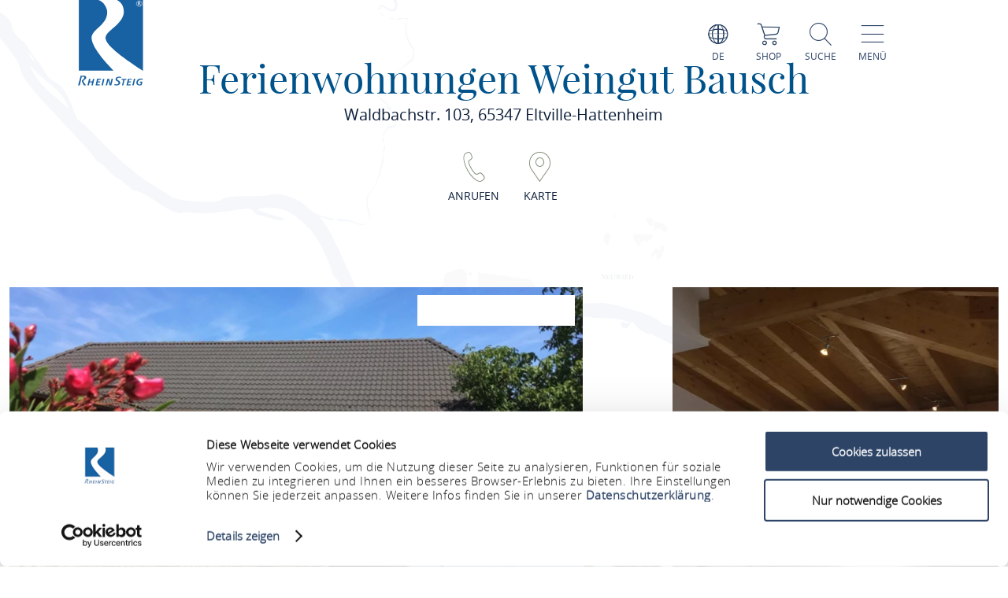

--- FILE ---
content_type: text/html; charset=UTF-8
request_url: https://www.rheinsteig.de/a-ferienwohnungen-weingut-bausch
body_size: 12874
content:
<!DOCTYPE html><html lang="de" class="rheinsteig"><head><link rel="stylesheet" href="https://www.rheinsteig.de/portal/dist/_vendor/fonts/A.fonts-icomoon.0bfe24b0.css.pagespeed.cf.DBFfrH-eJG.css"><style>@font-face{font-family:mohaveregular;src:url(portal/dist/_vendor/fonts/Mohave/regular/mohave-regular-webfont.192c7d4a.woff2) format('woff2') , url(portal/dist/_vendor/fonts/Mohave/regular/mohave-regular-webfont.48edaaac.woff) format('woff');font-weight:400;font-style:normal;font-display:swap}</style><style>@font-face{font-family:open_sansregular;src:url(portal/dist/_vendor/fonts/Opensans/regular/opensans-regular-webfont.374b85b0.woff2) format('woff2') , url(portal/dist/_vendor/fonts/Opensans/regular/opensans-regular-webfont.60382fc0.woff) format('woff');font-weight:400;font-style:normal;font-display:swap}</style><style>@font-face{font-family:open_sansbold;src:url(portal/dist/_vendor/fonts/Opensans/bold/opensans-bold-webfont.9b1a6889.woff2) format('woff2') , url(portal/dist/_vendor/fonts/Opensans/bold/opensans-bold-webfont.c4e2ac1d.woff) format('woff');font-weight:400;font-style:normal;font-display:swap}</style><style>@font-face{font-family:open_sanslight;src:url(portal/dist/_vendor/fonts/Opensans/light/opensans-light-webfont.4fc3eb6a.woff2) format('woff2') , url(portal/dist/_vendor/fonts/Opensans/light/opensans-light-webfont.3d12c41e.woff) format('woff');font-weight:400;font-style:normal;font-display:swap}</style><style>@font-face{font-family:open_sanssemibold;src:url(portal/dist/_vendor/fonts/Opensans/semibold/opensans-semibold-webfont.7fa64dda.woff2) format('woff2') , url(portal/dist/_vendor/fonts/Opensans/semibold/opensans-semibold-webfont.ffef9210.woff) format('woff');font-weight:400;font-style:normal;font-display:swap}</style><style>@font-face{font-family:playfair_displayregular;src:url(portal/dist/_vendor/fonts/Playfairdisplay/regular/playfairdisplay-regular-webfont.b984f212.woff2) format('woff2') , url(portal/dist/_vendor/fonts/Playfairdisplay/regular/playfairdisplay-regular-webfont.8111c8bc.woff) format('woff');font-weight:400;font-style:normal;font-display:swap}</style><link rel="stylesheet" href="https://www.rheinsteig.de/portal/dist/atoms/grid/assets/styles/A.grid-base.555cb604.css.pagespeed.cf.wOXEFtiqys.css"><style>@media screen{html{height:auto;background:#fff;overflow-x:hidden}body,html{margin:0;border:0;padding:0;width:100%;box-sizing:border-box;-webkit-overflow-scrolling:touch}body{padding-top:102px}html.-state-noScroll,html.-state-noScroll>body{overflow-y:hidden}}@media screen and (min-width:1001px){body:not(.noBackground){background:url(portal/dist/organisms/frameTop/assets/images/xbackground.162aff9e.png.pagespeed.ic.FVVfAXs1w1.webp) repeat-y;background-size:contain}}@media screen{body.winter{background:url(portal/dist/organisms/frameTop/assets/images/xbackground_winter.b9513436.png.pagespeed.ic.5RPks3nXDz.webp);background-size:contain}a,button{cursor:pointer}em,strong{font:inherit}a{color:inherit}#CybotCookiebotDialogBodyContentTitle{font-size:17px}#CybotCookiebotDialog div{font:300 15px/18px open_sanslight,Arial,sans-serif;font-weight:300;font-style:normal;font-size:15px;line-height:18px}#CybotCookiebotDialogBodyButtonDecline{padding:5px}#CybotCookiebotDialogBodyButtonAccept,#CybotCookiebotDialogBodyButtonDetails{padding:5px 0}}</style><link rel="stylesheet" href="https://www.rheinsteig.de/portal/dist/organisms/pageHeader/assets/styles/pageHeader-base.c69c9906.css"><link rel="stylesheet" href="https://www.rheinsteig.de/portal/dist/organisms/offCanvas/assets/styles/A.offCanvas-base.d9d44b28.css.pagespeed.cf.jiNf82ukgg.css"><link rel="stylesheet" href="https://www.rheinsteig.de/portal/dist/organisms/offCanvasNav/assets/styles/A.offCanvasNav-base.61221a8e.css.pagespeed.cf.WlR-qCTOjZ.css"><link rel="stylesheet" href="https://www.rheinsteig.de/portal/dist/organisms/offCanvasLanguageSwitch/assets/styles/A.offCanvasLanguageSwitch-base.23acaa2c.css.pagespeed.cf.cxZFBt8K5K.css"><link rel="stylesheet" href="https://www.rheinsteig.de/portal/dist/organisms/offCanvasSearch/assets/styles/A.offCanvasSearch-base.59838b5d.css.pagespeed.cf.RWdmZfxNXF.css"><link rel="stylesheet" href="https://www.rheinsteig.de/portal/dist/organisms/accommodationTextBlock/assets/styles/A.accommodationTextBlock-base.6fbe32e4.css.pagespeed.cf.rygpAcOyEB.css"><link rel="stylesheet" href="https://www.rheinsteig.de/portal/dist/organisms/impressions/assets/styles/A.impressions-base.e7257577.css.pagespeed.cf.q7ET2gEHbi.css"><style>.impressions__element{display:inline-block;height:250px;overflow:hidden;position:relative;vertical-align:top;width:90%}@media (min-width:551px){.impressions__element{height:320px;width:90%}}@media (min-width:1001px){.impressions__element:first-child:not(:last-child){height:65%;left:0;position:absolute;width:58%}.impressions__element:first-child:last-child{height:100%;left:0;position:absolute;width:100%}.impressions__element:nth-child(2):not(:last-child){bottom:0;height:46%;left:25%;position:absolute;width:41%}.impressions__element:nth-child(2):last-child{bottom:0;height:65%;position:absolute;right:0;width:58%}.impressions__element:nth-child(3){bottom:0;height:100%;position:absolute;right:0;width:33%}.impressions__element:nth-child(n+4){display:none}}.impressions__element__link{display:block;height:100%;left:0;position:absolute;top:0;width:100%}.impressions__element__icon,.impressions__element__image{left:50%;top:50%;transform:translateX(-50%) translateY(-50%);position:absolute}.impressions__element__image{display:block;height:auto;min-height:100%;min-width:100%;pointer-events:none;width:auto;z-index:1}.impressions__element__icon{color:#fff;font-size:60px;z-index:2}.impressions__element__trustYou{background:#fff;cursor:pointer;overflow:hidden;position:absolute;right:10px;top:10px;z-index:2}.impressions__element__trustYou iframe{border:0;box-sizing:border-box;height:35px;padding:5px 0 0 5px;pointer-events:none;width:200px}@media (max-width:1000px){.impressions__element .impressions__element__image{height:100%}}</style><style>#breadcrumb{color:#2d4467;font:400 15px/2em open_sansregular,Arial,sans-serif;font-weight:400;font-style:normal;font-size:15px;line-height:2em;margin-bottom:40px}#breadcrumb p{margin:0;display:inline-block}@media screen and (max-width:550px){#breadcrumb{font:300 14px/2em open_sansregular,Arial,sans-serif;font-weight:300;font-style:normal;font-size:14px;line-height:2em}}#breadcrumb ul{margin:0 0 0 -20px;list-style:none}@media screen and (max-width:1000px){#breadcrumb{position:relative;overflow:auto}#breadcrumb ul{width:200%;top:0;position:absolute}}#breadcrumb ul>li{display:inline-block}#breadcrumb ul>li:not(:last-child)::after{content:'/';display:inline-block;margin:0 10px}#breadcrumb ul>li:last-child{font-weight:700}#breadcrumb ul>li:last-child>a{text-decoration:none}</style><link rel="stylesheet" href="https://www.rheinsteig.de/portal/dist/organisms/accommodationSearchTeaser/assets/styles/A.accommodationSearchTeaser-base.4299e505.css.pagespeed.cf.bNRDurTZNM.css"><style>.accommodationSearchForm{z-index:0}.accommodationSearchForm__field{margin-bottom:26px;position:relative}#accommodationSearchForm__date{font:400 20px/1.17647059em open_sansregular,Arial,sans-serif;font-weight:400;font-style:normal;font-size:20px;line-height:1.17647059em;background:0 0;border:none;border-bottom:1px solid #6c775e;width:100%}.accommodationSearchForm__field>input{font:400 20px open_sansregular,Arial,sans-serif;background:0 0;border:none;border-bottom:1px solid #868f9d;width:100%}.accommodationSearchForm__field>label>[class^="icon-"]{font-size:27px;position:absolute;right:0;bottom:4px}.accommodationSearchForm__submitBlock{position:relative;text-align:center}.date__textLabel{display:block;font:400 16px/1.125em open_sanssemibold,Arial,sans-serif;font-weight:400;font-style:normal;font-size:16px;line-height:1.125em;color:#6c775e;margin-bottom:6px}.rrtProject .accommodationSearchForm button.formButton{background-color:#8e1c3f}.rrtProject .accommodationSearchTeaser .textBlock>h2,.rrtProject .accommodationSearchTeaser article.textBlock.highlightedTextBlock>h2{color:#2d4467}.rrtProject .accommodationSearchTeaser article.textBlock h1{color:#a69462!important;opacity:unset}.accommodationSearchTeaser article h1{color:#e0e5db}.accommodationSearchTeaser article.textBlock.h-el-lg-10.h-el-ty-12.h-off-lg-1.h-off-ty-0{padding:0}.accommodationSearchForm .accommodationSearchForm__field label{font-size:12px;color:#0b1d38;font-weight:700}@media screen and (max-width:1000px){.accommodationSearchForm .accommodationSearchForm__field label{font-size:10px}}</style><link rel="stylesheet" href="https://www.rheinsteig.de/portal/dist/atoms/datepicker.default/assets/styles/A.datepicker.default-base.ffe53530.css.pagespeed.cf.mI-evSLH6E.css"><link rel="stylesheet" href="https://www.rheinsteig.de/portal/dist/atoms/datepicker.default/assets/styles/A.datepicker.default-legend.bf6e9072.css.pagespeed.cf.xc3rZinvHe.css"><link rel="stylesheet" href="https://www.rheinsteig.de/portal/dist/organisms/textBlock/assets/styles/A.textBlock-base.df1e3625.css.pagespeed.cf.PT9828_o3w.css"><link rel="stylesheet" href="https://www.rheinsteig.de/portal/dist/atoms/input.persons.default/assets/styles/A.input.persons.default-base.d3054a00.css.pagespeed.cf.2GiL7mBGmz.css"><style>.ctaButton{font:400 18px/1.76470588em playfair_displayregular,Arial,sans-serif;font-weight:400;font-style:normal;font-size:18px;line-height:1.76470588em;background:#a2466f;border:none;bottom:0;box-sizing:border-box;color:#fff;display:inline-block;position:relative;right:0;text-decoration:none;text-transform:uppercase;min-height:36px;padding:0 10px;border-radius:2px;height:36px}.rrtProject .ctaButton{background:#8e1c3f}.rheinburgenweg .ctaButton{background:#ae0228}.rheinsteig .ctaButton{background:#00528b}.winter .ctaButton{background:#476da3}.ctaButton>[class^="icon-"]{bottom:-5px;font-size:28px;position:relative}.ctaButton span{position:relative;top:5px}.ctaButton a span::before{font-size:28px}@media screen and (min-width:1001px) and (max-width:1200px){.mapList__list__element{height:260px}}@media screen and (max-width:1500px) and (min-width:1222px){.mapList__list__element .ctaButton{position:relative;top:0}}</style><link rel="stylesheet" href="https://www.rheinsteig.de/portal/dist/atoms/formButton/assets/styles/formButton-base.f2478783.css"><style>.tabs-default,.tabs-default__positionHelper{position:relative}.tabs-default,.tabs__byline,.tabs__title{word-break:break-word}.tabs-default{z-index:1}.tabs-default__controls:not(.-js-tabs-default__controls--ready)+.tabs-default__positionHelper>.tabs-default__content:not(:first-child){display:none}.tabs-default__controls:not(.-js-tabs-default__controls--ready)+.tabs-default__positionHelper>.tabs-default__content:first-child{display:block}.tabs-default__controls.-js-tabs-default__controls--ready+.tabs-default__positionHelper>.tabs-default__content:not(.-js-tabs-default__content--active){display:none}.tabs__title{text-align:center;color:#cad2c1;margin:0;font:400 160px/1.0738255em mohaveregular,Arial,sans-serif;font-weight:400;font-style:normal;font-size:160px;line-height:1.0738255em}.tabs__byline,.tabs__subtitle{text-align:center;margin:0 0 30px}@media (max-width:1000px){.tabs__title{font:400 60px/1.33333333em mohaveregular,Arial,sans-serif;font-weight:400;font-style:normal;font-size:60px;line-height:1.33333333em}}@media (min-width:1001px){.tabs__title{font:400 160px/1.0738255em mohaveregular,Arial,sans-serif;font-weight:400;font-style:normal;font-size:160px;line-height:1.0738255em}}.tabs__byline{color:#2d4467;font:400 50px/1.42857143em playfair_displayregular,Arial,sans-serif;font-weight:400;font-style:normal;font-size:50px;line-height:1.42857143em}@media (max-width:1000px){.tabs__byline{font-size:30px}}.rrtProject .tabs__title{color:#a69462}.rheinburgenweg .tabs__byline{color:#ae0228}.rheinsteig .tabs__byline{color:#00528b}.winter .tabs__byline{color:#476da3}.tabs__subtitle{color:#2d4467;font:400 50px/1.42857143em playfair_displayregular,Arial,sans-serif;font-weight:400;font-style:normal;font-size:50px;line-height:1.42857143em}</style><link rel="stylesheet" href="https://www.rheinsteig.de/portal/dist/atoms/tabs.information__controls/assets/styles/A.tabs.information__controls-base.2b99d56d.css.pagespeed.cf.E6CMGxD7Cf.css"><style>.tab__services__guides__guideText{font:400 18px/25px open_sansregular,Arial,sans-serif;font-weight:400;font-style:normal;font-size:18px;line-height:25px;color:#2d4467}.tab__services__guides__openingTimes{font:400 18px/25px open_sanssemibold,Arial,sans-serif;font-weight:400;font-style:normal;font-size:18px;line-height:25px;color:#2d4467}</style><style>.tab__contactInfo{font:400 16px/25px open_sansregular,Arial,sans-serif;font-weight:400;font-style:normal;font-size:16px;line-height:25px;color:#2d4467}.tab__contactInfo__contact__title{font-weight:700}.tab__contactInfo__contact__city,.tab__contactInfo__contact__street,.tab__contactInfo__contact__title{margin-bottom:8px}a.routeButton{padding:5px;cursor:pointer;text-transform:uppercase;border:none;background:#a2466f;color:#fff;font:400 18px/1.76470588em playfair_displayregular,Arial,sans-serif;font-weight:400;font-size:18px;text-decoration:none}.rrtProject a.routeButton{background:#8e1c3f}.rheinburgenweg a.routeButton{background:#ae0228}.rheinsteig a.routeButton{background:#00528b}.tab__contactInfo__staticMap{height:360px;margin-bottom:25px}@media (max-width:900px){.tab__contactInfo__staticMap{margin-bottom:0;height:auto}}@media (max-width:630px){.tab__contactInfo__staticMap img{width:100%}}.tab__contactInfo__contact{padding-top:25px}@media (max-width:1000px){.tab__contactInfo__contact{width:80.5%!important}}@media (max-width:630px){.h-grid:not([class*=h-grid-ty-]):not(.h-grid-noMargin).tab__contactInfo{margin:0;width:100%}.h-grid:not([class*=h-grid-ty-]):not(.h-grid-noMargin) [class*=h-el-sm].tab__contactInfo__staticMap{margin:0;padding:0;width:100%}}</style><style>.cookieconsent-placeholder{max-height:100%;min-height:200px;background-color:#fff;width:100%;max-width:100%;display:-ms-flexbox;display:flex;-ms-flex-direction:column;flex-direction:column;-ms-flex-pack:center;justify-content:center;-ms-flex-align:center;align-items:center}.cookieconsent-placeholder__center{color:#000;margin:0 auto;font:300 1.2rem/1.5 open_sanslight,Arial,sans-serif;font-weight:300;font-style:normal;font-size:1.2rem;line-height:1.5;width:100%;display:-ms-flexbox;display:flex;-ms-flex-pack:center;justify-content:center;-ms-flex-align:center;align-items:center;-ms-flex-direction:column;flex-direction:column;z-index:1}@media (max-width:500px){.cookieconsent-placeholder__center{width:calc(100% - 20px)}}.cookieconsent-placeholder__center p{text-align:center!important}.cookieconsent-placeholder__center a{text-align:center!important;margin:0 auto!important}</style><style>.tab__distances__item::before{font-family:icomoon!important;speak:never;font-style:normal;font-weight:400;font-variant:normal;text-transform:none;line-height:1;-webkit-font-smoothing:antialiased;-moz-osx-font-smoothing:grayscale;content:"\e91f"}.tab__distances{list-style:none;margin:0;padding:0}.tab__distances__item{font:400 20px/27px open_sansregular,Arial,sans-serif;font-weight:400;font-style:normal;font-size:20px;line-height:27px;color:#2d4467;padding:0 0 25px 25px;position:relative}.tab__distances__item::before{font-size:11px;left:0;position:absolute;top:8px}.tab__distances__item strong{font:400 20px/27px open_sanssemibold,Arial,sans-serif;font-weight:400;font-style:normal;font-size:20px;line-height:27px}</style><style>.tab__certifications__info{margin-bottom:25px;font:400 18px/25px open_sansregular,Arial,sans-serif;font-weight:400;font-style:normal;font-size:18px;line-height:25px;color:#2d4467}.tab__certifications__info__certification{display:inline-block;font:400 18px/25px open_sansregular,Arial,sans-serif;font-weight:400;font-style:normal;font-size:18px;line-height:25px;color:#2d4467}.certificatesList{padding-bottom:15px}.certificatesList .tab__certifications__info__certification.certificate24 img{height:150px}.certificatesList .tab__certifications__info__certification img{height:100px}</style><style>.tab__endowments__info{margin-bottom:25px;font:400 18px/25px open_sansregular,Arial,sans-serif;font-weight:400;font-style:normal;font-size:18px;line-height:25px;color:#2d4467}.tab__endowments__info__endowment{font-family:icomoon,open_sansregular;display:inline-block;height:27px;margin-right:6px;font-size:20px}.tab__endowments__info__endowment::before{content:"\e920";padding:5px}.h-grid:not([class*=h-grid-sm-]):not(.h-grid-noMargin) .h-el-sm-10.tab__endowments__info{width:100%}.rrtProject .tab__endowments__info__endowment::before{color:#a69462}</style><style>.tab__services__pricing__category{font:400 18px/25px open_sansregular,Arial,sans-serif;font-weight:400;font-style:normal;font-size:18px;line-height:25px;color:#2d4467}.tab__services__pricing__price{font:400 18px/25px open_sanssemibold,Arial,sans-serif;font-weight:400;font-style:normal;font-size:18px;line-height:25px;color:#2d4467}</style><style>.tab__ticketInfo__priceInformation,.tab__ticketInfo__pricing{margin-bottom:25px;font:400 18px/25px open_sansregular,Arial,sans-serif;font-weight:400;font-style:normal;font-size:18px;line-height:25px;color:#2d4467}.tab__ticketInfo__pricing__price{font:400 18px/25px open_sanssemibold,Arial,sans-serif;font-weight:400;font-style:normal;font-size:18px;line-height:25px;color:#2d4467}.tab__ticketInfo__pricing__booking{text-align:center}.tab__ticketInfo__pricing__booking>button{bottom:0}</style><style>#pageFooter{overflow:hidden}@media (min-width:1001px){#pageFooter{background:url(portal/dist/organisms/pageFooter/assets/images/xfooterBackground.46df0aba.png.pagespeed.ic.t-Ds1eesla.webp) no-repeat #fff}}@media (max-width:1000px){#pageFooter{text-align:center;background:url(portal/dist/organisms/pageFooter/assets/images/xfooterBackgroundMobile.a060b145.png.pagespeed.ic.wa479LhJyW.webp) no-repeat #fff;background-size:cover}}@media (max-width:550px){#pageFooter{background-position:50% 50%}}@media (min-width:1001px){.winter #pageFooter{background:url(portal/dist/organisms/pageFooter/assets/images/xfooterBackgroundWinter.b96e8f51.png.pagespeed.ic.ZUJruSFp-T.webp) no-repeat #fff}}#pageFooter>.h-grid>h2{color:#cad2c1;margin:0}@media (min-width:1441px){#pageFooter>.h-grid>h2{font:400 160px/135px mohaveregular,Arial,sans-serif;font-weight:400;font-style:normal;font-size:160px;line-height:135px;padding-top:8px}}@media (max-width:1440px){#pageFooter>.h-grid>h2{font:400 55px/1.22222222em mohaveregular,Arial,sans-serif;font-weight:400;font-style:normal;font-size:55px;line-height:1.22222222em}}@media (max-width:550px){#pageFooter>.h-grid>h2{line-height:.9em}}@media (max-width:1000px){.winter #pageFooter{background:url(portal/dist/organisms/pageFooter/assets/images/xfooterBackgroundMobileWinter.d0a3125c.png.pagespeed.ic.AnP2F1HXli.webp) no-repeat #fff;background-size:cover}#pageFooter>.h-grid>h3{font-size:30px}}.rrtProject #pageFooter>.h-grid>h2{color:#a69462}#pageFooter.followingPagesFooter>.h-grid>h2{color:#4f9047}</style><link rel="stylesheet" href="https://www.rheinsteig.de/portal/dist/molecules/pageFooter__contact/assets/styles/pageFooter__contact-base.65c4921f.css"><style>.pageFooter__openingHours>h3{color:#2d4467;margin:0 0 30px}@media (min-width:1440px){.pageFooter__openingHours>h3{font:400 50px/1.1em playfair_displayregular,Arial,sans-serif;font-weight:400;font-style:normal;font-size:50px;line-height:1.1em}}@media (max-width:1439px){.pageFooter__openingHours>h3{font:400 35px/1.28571429em playfair_displayregular,Arial,sans-serif;font-weight:400;font-style:normal;font-size:35px;line-height:1.28571429em}}.pageFooter__openingHours{color:#0b1d38;padding-right:26px;font:300 20px/35px open_sansregular,Arial,sans-serif;font-weight:300;font-style:normal;font-size:20px;line-height:35px}.pageFooter__openingHours>ul{padding:0;margin:0;list-style-type:none}.pageFooter__openingHours>ul>li{display:-ms-flexbox;display:flex}.pageFooter__openingHours>ul>li>span:first-child{margin-right:25px}@media (min-width:1001px){.pageFooter__openingHours>ul>li>span:first-child{width:25%}}@media (max-width:1000px){.pageFooter__openingHours>ul>li>span:first-child{width:45%}}.pageFooter__openingHours>ul>li>span:not(:first-child){-ms-flex:1 1;flex:1 1}</style><style>.pageFooter__links{margin-bottom:0;position:relative}@media (max-width:550px){.pageFooter__links{bottom:10px}}.pageFooter__links>a{cursor:pointer;display:inline-block;text-transform:uppercase;color:#2d4467;font:400 18px/1em open_sansregular,Arial,sans-serif;font-weight:400;font-style:normal;font-size:18px;line-height:1em;padding:10px;-webkit-text-decoration-color:#6c775e;text-decoration-color:#6c775e}.pageFooter__links>a>[class*="icon-"]{color:#6c775e}.rrtProject .pageFooter__links>a{color:#8e1c3f;-webkit-text-decoration-color:#a69462;text-decoration-color:#a69462}.rrtProject .pageFooter__links>a>[class*="icon-"]{color:#a69462}</style><style>.pageFooter__backToTop{text-transform:uppercase;display:inline-block;text-decoration:none;color:#fff;font:400 16px/1em open_sansregular,Arial,sans-serif;font-weight:400;font-style:normal;font-size:16px;line-height:1em;position:relative;bottom:-5px}@media (max-width:1000px){.pageFooter__backToTop{text-align:center;width:100%;height:55px}}@media (min-width:1440px){.pageFooter__backToTop{float:right}}@media (max-width:550px){.pageFooter__backToTop{bottom:-5px}}.pageFooter__backToTop>[class^="icon-"]{display:block;text-align:center;font-size:28px}</style><style>.ps__rail-x,.ps__rail-y{display:none;opacity:0;position:absolute}.ps{overflow-anchor:none;-ms-overflow-style:none;touch-action:auto;-ms-touch-action:auto;overflow:auto!important}.ps__rail-x{transition:background-color .2s linear , opacity .2s linear;-webkit-transition:background-color .2s linear , opacity .2s linear;height:15px;bottom:0}.ps__rail-y{transition:background-color .2s linear , opacity .2s linear;-webkit-transition:background-color .2s linear , opacity .2s linear;width:15px;right:0}.ps--active-x>.ps__rail-x,.ps--active-y>.ps__rail-y{display:block;background-color:transparent}.ps--focus>.ps__rail-x,.ps--focus>.ps__rail-y,.ps--scrolling-x>.ps__rail-x,.ps--scrolling-y>.ps__rail-y,.ps:hover>.ps__rail-x,.ps:hover>.ps__rail-y{opacity:.6}.ps .ps__rail-x.ps--clicking,.ps .ps__rail-x:focus,.ps .ps__rail-x:hover,.ps .ps__rail-y.ps--clicking,.ps .ps__rail-y:focus,.ps .ps__rail-y:hover{background-color:#eee;opacity:.9}.ps__thumb-x,.ps__thumb-y{background-color:#aaa;border-radius:6px;position:absolute}.ps__thumb-x{transition:background-color .2s linear , height .2s ease-in-out;-webkit-transition:background-color .2s linear , height .2s ease-in-out;height:6px;bottom:2px}.ps__thumb-y{transition:background-color .2s linear , width .2s ease-in-out;-webkit-transition:background-color .2s linear , width .2s ease-in-out;width:6px;right:2px}.ps__rail-x.ps--clicking .ps__thumb-x,.ps__rail-x:focus>.ps__thumb-x,.ps__rail-x:hover>.ps__thumb-x{background-color:#999;height:11px}.ps__rail-y.ps--clicking .ps__thumb-y,.ps__rail-y:focus>.ps__thumb-y,.ps__rail-y:hover>.ps__thumb-y{background-color:#999;width:11px}@media screen and (-ms-high-contrast:active),(-ms-high-contrast:none){.ps{overflow:auto!important}}</style><script id="Cookiebot" src="https://consent.cookiebot.com/uc.js" data-cbid="fdb0aa8a-ce5d-4a6c-b793-cc2cc8cfc4b8" data-blockingmode="auto"></script><script>imx={dist:'https://www.rheinsteig.de/portal/dist',map:{"zoom":7,"coords":{"lat":50.322622,"lng":7.585644},"system":"googlemaps","accessKey":"AIzaSyCOPBjq4YQ5SlBljoJmmBSjiFY4QBp55YI","markers":{"activeDefault":"\/_vendor\/images\/map\/mapMarkerRheinsteig--active.png"}},language:'de',translations:{autocomplete:{hits:'Treffer'}},mapMarkerActive:'https://www.rheinsteig.de/portal/dist//_vendor/images/map/mapMarkerRheinsteig--active.png'}</script><link rel="apple-touch-icon" sizes="180x180" href="/portal/dist/_vendor/favicons/rheinsteig/xapple-touch-icon.png.pagespeed.ic.vPq0E0sByh.webp"><link rel="icon" type="image/png" href="/portal/dist/_vendor/favicons/rheinsteig/xfavicon-32x32.png.pagespeed.ic.HKKgNKgKOD.webp" sizes="32x32"><link rel="icon" type="image/png" href="/portal/dist/_vendor/favicons/rheinsteig/xfavicon-16x16.png.pagespeed.ic.eFM3lp_iKY.webp" sizes="16x16"><link rel="manifest" href="/portal/dist/_vendor/favicons/rheinsteig/manifest.json"><link rel="shortcut icon" href="/portal/dist/_vendor/favicons/rheinsteig/favicon.ico"><meta name="msapplication-config" content="/portal/dist/_vendor/favicons/rheinsteig/browserconfig.xml"><meta charset="utf-8"><meta name="viewport" content="width=device-width, initial-scale=1, maximum-scale=1, user-scalable=1"><title>Ferienwohnungen Weingut Bausch</title><meta name="robots" content="index, follow, noodp"><meta name="description" content="Die Ferienwohnungen befinden sich auf einem Aussiedlerhof in Hattenheim mit Blick auf die Weinberge. Die neuen Apartments umfassen einen offen eingerichteten Wohn-Schlafbereich mit K&uuml;chenzeile und Duschbad- Direkt vor der T&uuml;r beginnen zahlreiche Wander- und Radwege.Im Weingut Hans Bausch stehen 4 Ferienwohnung zur Verf&uuml;gung."><meta name="publisher" content="Romantischer Rhein Tourismus GmbH"><meta name="google-site-verification" content="DA7_DVxdasuuDypv-Nqw3UrFPXyPM0nBgcitKdeol5A"><meta name="date" content="2025-12-16T01:08:40+01:00"><meta name="geo.position" content="50.0212323;8.0510349"><meta name="ICBM" content="50.0212323, 8.0510349"><meta property="og:title" content="Ferienwohnungen Weingut Bausch"><meta property="og:description" content="Die Ferienwohnungen befinden sich auf einem Aussiedlerhof in Hattenheim mit Blick auf die Weinberge. Die neuen Apartments umfassen einen offen eingerichteten Wohn-Schlafbereich mit K&uuml;chenzeile und Duschbad- Direkt vor der T&uuml;r beginnen zahlreiche Wander- und Radwege.Im Weingut Hans Bausch stehen 4 Ferienwohnung zur Verf&uuml;gung."><meta property="og:site_name" content=""><meta property="og:url" content="https://www.rheinsteig.de/a-ferienwohnungen-weingut-bausch"><meta property="og:image" content="https://resc.deskline.net/images/RPT/1/032ad918-99a0-4ad4-bf07-4ef7064e0ac9/99/image.jpg"><meta property="og:type" content="article"><link rel="canonical" href="https://www.rheinsteig.de/a-ferienwohnungen-weingut-bausch"><!-- Global site tag (gtag.js) - Google Analytics --><script type="text/plain" data-cookieconsent="marketing" async src="https://www.googletagmanager.com/gtag/js?id=UA-10093937-1"></script><script type="text/plain" data-cookieconsent="marketing">
window.dataLayer = window.dataLayer || [];function gtag() {
dataLayer.push(arguments);
}gtag('js', new Date());gtag('config', 'UA-10093937-1');
</script><script type="text/plain" data-cookieconsent="marketing">
(function(w, d, s, l, i) {
w[l] = w[l] || [];
w[l].push({
'gtm.start':
new Date().getTime(), event: 'gtm.js'
});
var f = d.getElementsByTagName(s)[0],
j = d.createElement(s), dl = l != 'dataLayer' ? '&l=' + l : '';
j.async = true;
j.src =
'https://www.googletagmanager.com/gtm.js?id=' + i + dl;
f.parentNode.insertBefore(j, f);
})(window, document, 'script', 'dataLayer', 'GTM-P4VN7KQ');
</script></head><body><noscript><meta HTTP-EQUIV="refresh" content="0;url='https://www.rheinsteig.de/a-ferienwohnungen-weingut-bausch?PageSpeed=noscript'" /><style><!--table,div,span,font,p{display:none} --></style><div style="display:block">Please click <a href="https://www.rheinsteig.de/a-ferienwohnungen-weingut-bausch?PageSpeed=noscript">here</a> if you are not redirected within a few seconds.</div></noscript><!-- Google Tag Manager (noscript) --><noscript><iframe src="https://www.googletagmanager.com/ns.html?id=GTM-P4VN7KQ" height="0" width="0" style="display:none;visibility:hidden"></iframe></noscript><!-- End Google Tag Manager (noscript) --><header id="pageHeader" class="rheinsteig" itemscope itemtype="https://schema.org/WPHeader" role="banner"><div class="h-grid"><a href="https://www.rheinsteig.de/" id="pageHeader__logo" class="h-el-lg-2 rheinsteig largeHeaderLogo"><img src="https://www.rheinsteig.de/portal/dist/_vendor/images/rheinsteig/logo.svg" class="desktopLogo" alt="Logo"></a><div id="pageHeader__functions" class="h-el-lg-10 h-el-md-8  h-el-sm-8 h-el-ty-8 "><div class="pageHeader__functions__element" id="pageHeader__languageSwitch"><span class="icon-globe"></span><span class="text">de</span><ul id="pageHeader__languageSwitch__languages"><li class="pageHeader__languageSwitch__languages__language"><a href="https://www.rheinsteig.de/en/a-ferienwohnungen-weingut-bausch">
English
</a></li><li class="pageHeader__languageSwitch__languages__language"><a href="https://www.rheinsteig.de/nl/a-ferienwohnungen-weingut-bausch">
Nederlands
</a></li></ul></div><a href="https://www.romantischer-rhein.de/webshop#/erlebnisse"><div id="pageHeader__shop" class="pageHeader__functions__element"><span class="icon-shopping-cart"></span><span class="text">Shop</span></div></a><div class="pageHeader__functions__element" id="pageHeader__searchOpener" data-js_offcanvasSearchOpener="true"><span class="icon-search"></span><span class="text">Suche</span></div><div class="pageHeader__functions__element" data-js_offcanvasopener="true"><span class="icon-men"></span><span class="text">Menü</span></div></div></div></header><div id="offCanvas"><div id="offCanvas__nav" role="navigation"><div class="h-grid"><div class="offCanvas__nav__menu h-el-lg-12 h-el-ty-12 v-el-1 "><div class="offCanvas__nav__menu__linkList"><div class="offCanvas__nav__menu__element" id="languageSwitchOpener" data-js_offcanvasLanguageSwitchOpener="true"><span class="icon-globe"></span><span class="text">de</span></div><a href="https://www.romantischer-rhein.de/webshop#/erlebnisse" target="_blank"><div id="offCanvas__nav__shop" class="offCanvas__nav__menu__element"><span class="icon-shopping-cart"></span><span class="text">Shop</span></div></a><div class="offCanvas__nav__menu__element" id="searchOpener" data-js_offcanvasSearchOpener="true"><span class="icon-search"></span><span class="text">Suche</span></div><div id="offCanvas__nav__closer" class="offCanvas__nav__menu__element"><span class="icon-close"></span><span class="text">Schliessen</span></div></div></div><div class="offCanvas__nav__list"><div class="offCanvas__nav__list__column rheinsteig"><h3><a href="https://www.rheinsteig.de/rheinsteig/rheinsteig-portrait">Portrait</a></h3><span class="icon-plus openCloseSwitch"></span><span class="icon-minus  openCloseSwitch"></span><ul class="offCanvas__nav__list__column__list"><li class="offCanvas__nav__list__column__list__node state__inactive"><h4><a href="https://www.rheinsteig.de/rheinsteig/rheinsteig-portrait/philosophie">Philosophie</a></h4></li><li class="offCanvas__nav__list__column__list__node state__inactive"><h4><a href="https://www.rheinsteig.de/rheinsteig/rheinsteig-portrait/deutsches-wandersiegel">Deutsches Wandersiegel</a></h4></li><li class="offCanvas__nav__list__column__list__node state__inactive"><h4><a href="https://www.rheinsteig.de/rheinsteig/rheinsteig-portrait/markierung-rheinsteig">Markierung</a></h4></li><li class="offCanvas__nav__list__column__list__node state__inactive"><h4><a href="https://www.rheinsteig.de/rheinsteig/rheinsteig-portrait/wegweisung-rheinsteig">Wegweisung</a></h4></li></div><div class="offCanvas__nav__list__column rheinsteig"><h3><a href="https://www.rheinsteig.de/rheinsteig/rheinsteig-etappen">Etappen</a></h3><span class="icon-plus openCloseSwitch"></span><span class="icon-minus  openCloseSwitch"></span><ul class="offCanvas__nav__list__column__list"><li class="offCanvas__nav__list__column__list__node state__inactive"><h4><a href="https://www.rheinsteig.de/rheinsteig/rheinsteig-etappen/rheinsteig-etappen-siebengebirge">Siebengebirge</a></h4></li><li class="offCanvas__nav__list__column__list__node state__inactive"><h4><a href="https://www.rheinsteig.de/rheinsteig/rheinsteig-etappen/rheinsteig-etappen-unteres-mittelrheintal">Unteres Mittelrheintal</a></h4></li><li class="offCanvas__nav__list__column__list__node state__inactive"><h4><a href="https://www.rheinsteig.de/rheinsteig/rheinsteig-etappen/rheinsteig-etappen-oberes-mittelrheintal">Oberes Mittelrheintal</a></h4></li><li class="offCanvas__nav__list__column__list__node state__inactive"><h4><a href="https://www.rheinsteig.de/rheinsteig/rheinsteig-etappen/rheinsteig-etappen-rheingau">Rheingau</a></h4></li><li class="offCanvas__nav__list__column__list__node state__inactive"><h4><a href="https://rrt.infomaxnet.de/a-52">Rheinsteig gesamt (Gehrichtung Nord-Süd)</a></h4></li><li class="offCanvas__nav__list__column__list__node state__inactive"><h4><a href="http://rrt.infomaxnet.de/a-19">Rheinsteig gesamt (Gehrichting Süd-Nord)</a></h4></li><li class="offCanvas__nav__list__column__list__node state__inactive"><h4><a href="https://www.rheinsteig.de/rheinsteig/rheinsteig-etappen/premium-rundwege-am-rheinsteig">Premium-Rundwege am Rheinsteig</a></h4></li></div><div class="offCanvas__nav__list__column rheinsteig"><h3><a href="https://www.rheinsteig.de/rheinsteig/informationen/sehenswuerdigkeiten-am-rheinsteig">Informationen</a></h3><span class="icon-plus openCloseSwitch"></span><span class="icon-minus  openCloseSwitch"></span><ul class="offCanvas__nav__list__column__list"><li class="offCanvas__nav__list__column__list__node state__inactive"><h4><a href="https://www.rheinsteig.de/rheinsteig/informationen/wegemeldungen">Wegemeldungen</a></h4></li><li class="offCanvas__nav__list__column__list__node state__inactive"><h4><a href="https://www.rheinsteig.de/rheinsteig/informationen/sehenswuerdigkeiten-am-rheinsteig">Sehenswürdigkeiten</a></h4></li><li class="offCanvas__nav__list__column__list__node state__inactive"><h4><a href="https://www.rheinsteig.de/rheinsteig/informationen/veranstaltungen-am-rheinsteig">Veranstaltungen</a></h4></li><li class="offCanvas__nav__list__column__list__node state__inactive"><h4><a href="https://www.rheinsteig.de/rheinsteig/informationen/sicherheitshinweise">Sicherheitshinweise</a></h4></li><li class="offCanvas__nav__list__column__list__node state__inactive"><h4><a href="https://www.rheinsteig.de/rheinsteig/informationen/biken-und-reiten">Biken &amp; Reiten</a></h4></li></div><div class="offCanvas__nav__list__column rheinsteig"><h3><a href="https://www.rheinsteig.de/rheinsteig/gastgeber-und-wanderangebote/unterkuenfte-am-rheinsteig">Gastgeber &amp; Wanderangebote</a></h3><span class="icon-plus openCloseSwitch"></span><span class="icon-minus  openCloseSwitch"></span><ul class="offCanvas__nav__list__column__list"><li class="offCanvas__nav__list__column__list__node state__inactive"><h4><a href="https://www.rheinsteig.de/rheinsteig/gastgeber-und-wanderangebote/unterkuenfte-am-rheinsteig">Unterkünfte</a></h4></li><li class="offCanvas__nav__list__column__list__node state__inactive"><h4><a href="https://www.rheinsteig.de/rheinsteig/gastgeber-und-wanderangebote/wanderangebote-rheinsteig">Wanderangebote</a></h4></li><li class="offCanvas__nav__list__column__list__node state__inactive"><h4><a href="https://www.rheinsteig.de/rheinsteig/gastgeber-und-wanderangebote/gastronomie-am-rheinsteig">Gastronomie</a></h4></li></div><div class="offCanvas__nav__list__column rheinsteig"><h3><a href="https://www.rheinsteig.de/rheinsteig/service-rheinsteig/kontakt-rheinsteig">Service</a></h3><span class="icon-plus openCloseSwitch"></span><span class="icon-minus  openCloseSwitch"></span><ul class="offCanvas__nav__list__column__list"><li class="offCanvas__nav__list__column__list__node state__inactive"><h4><a href="https://www.rheinsteig.de/rheinsteig/service-rheinsteig/kontakt-rheinsteig">Kontakt</a></h4></li><li class="offCanvas__nav__list__column__list__node state__inactive"><h4><a href="https://www.rheinsteig.de/rheinsteig/prospektbestellung-rheinsteig-1">Prospektbestellung</a></h4></li><li class="offCanvas__nav__list__column__list__node state__inactive"><h4><a href="https://www.romantischer-rhein.de/webshop#/erlebnisse">Webshop</a></h4></li></div></div></div></div></div><div id="offCanvasLanguageSwitch"><div id="offCanvas__languageSwitch"><div class="h-grid"><div class="offCanvas__languageSwitch__menu h-el-lg-12 h-el-ty-12 v-el-1 "><div class="offCanvas__languageSwitch__menu__linkList"><div class="offCanvas__languageSwitch__menu__element offCanvas__languageSwitch__menu__element--active"><span class="icon-globe"></span><span class="text">de</span></div><a href="https://www.romantischer-rhein.de/webshop#/erlebnisse" target="_blank"><div id="offCanvas__languageSwitch__shop" class="offCanvas__languageSwitch__menu__element"><span class="icon-shopping-cart"></span><span class="text">Shop</span></div></a><div class="offCanvas__languageSwitch__menu__element" id="languageSwitch__searchOpener" data-js_offcanvasSearchOpener="true"><span class="icon-search"></span><span class="text">Suche</span></div><div id="offCanvas__languageSwitch__closer" class="offCanvas__languageSwitch__menu__element"><span class="icon-close"></span><span class="text">Schliessen</span></div></div></div><ul class="offCanvas__languageSwitch__languages"><li class="offCanvas__languageSwitch__languages__language"><a href="https://www.rheinsteig.de/en/a-ferienwohnungen-weingut-bausch">
English
</a></li><li class="offCanvas__languageSwitch__languages__language"><a href="https://www.rheinsteig.de/nl/a-ferienwohnungen-weingut-bausch">
Dutch
</a></li></ul></div></div></div><div id="offCanvasSearch"><div id="offCanvas__search"><div class="h-grid"><div class="offCanvas__search__menu h-el-lg-12 h-el-ty-12 v-el-1 "><div class="offCanvas__search__menu__linkList"><div id="offCanvas__search__closer" class="offCanvas__search__menu__element"><span class="icon-close"></span><span class="text">Schliessen</span></div></div></div><h2 class="offCanvas__search__title">Suche</h2><h3 class="offCanvas__search__subtitle">Ich suche nach...</h3><div class="h-el-lg-6 h-el-sm-12 h-off-lg-3 h-off-sm-0"><form action="https://www.rheinsteig.de/rheinsteig/volltextsuche-rheinsteig" class="offCanvas__search__form" data-autocomplete="offCanvas__search__all"><input type="hidden" name="form" value="search"><input type="radio" name="filterTab" checked value="all" id="filterTab-all" class="name-filtertab value-all hide not-checked "><label for="filterTab-all" class="name-filtertab value-all hide not-checked label-all ">all</label><div class="offCanvas__search__autocomplete"><input type="text" name="query" id="offCanvas__search__form__term" class="name-query " value="" placeholder="Ich suche nach…"><label for="offCanvas__search__form__term" class="icon trigger" aria-hidden="true"><button type="submit" class="icon-search"></button></label><div class="offCanvas__search__autocomplete_field"><h4>Suchvorschläge</h4></div></div></form></div></div></div></div><div class="h-grid" data-ident="address_5553"><article class="textBlock h-el-lg-10  h-el-ty-12  h-off-lg-1 h-off-ty-0"><h2>Ferienwohnungen Weingut Bausch
</h2><p class="textBlock__location">
                Waldbachstr. 103, 65347 Eltville-Hattenheim
      </p><div class="textBlock__eventLinks"><a href="tel:00496723999203"><div class="textBlock__eventLinks__element"><span class="icon-phone"></span><span class="text">Anrufen</span></div></a><a href="#informationTabs" id="headerMapIcon"><div class="textBlock__eventLinks__element"><span class="icon-mapMarkerOutline"></span><span class="text">Karte</span></div></a></div></article></div><div class="h-grid v-el-2 impressions" data-ident="address_5553"><div class="impressions__rowContainer h-el-lg-12"><div class="impressions__row"><div class="impressions__element"><div class="impressions__element__trustYou"><iframe src="https://api.trustyou.com/hotels/858581e4-2b04-4fdf-8ea2-6931d0fe0015/seal.html?size=xs&key=d4d59007-7034-41c9-bdf8-350c0d754354"></iframe></div><a href="https://www.rheinsteig.de/images/jg1ja8ju4bk-/aussenansicht-weingut-hans-bausch.jpg" class="impressions__element__link" data-href="https://www.rheinsteig.de/images/jg1ja8ju4bk-/aussenansicht-weingut-hans-bausch.jpg" data-title="Außenansicht Weingut Hans Bausch | © Weingut Hans Bausch"><picture><source srcset="https://www.rheinsteig.de/images/3q1o6mxhba8-/aussenansicht-weingut-hans-bausch.webp" media="(min-width: 1441px)" type="image/webp"><source srcset="https://www.rheinsteig.de/images/rdrgqoi8cna-/aussenansicht-weingut-hans-bausch.webp" media="(min-width: 1001px)" type="image/webp"><source srcset="https://www.rheinsteig.de/images/md81lxiaghk-/aussenansicht-weingut-hans-bausch.webp" media="(min-width: 551px)" type="image/webp"><source srcset="https://www.rheinsteig.de/images/hvyns6atpri-/aussenansicht-weingut-hans-bausch.webp" media="(max-width: 550px)" type="image/webp"><source srcset="https://www.rheinsteig.de/images/hensz3snldk-/aussenansicht-weingut-hans-bausch.jpg" media="(min-width: 1441px)"><source srcset="https://www.rheinsteig.de/images/jugqjwbrvq4-/aussenansicht-weingut-hans-bausch.jpg" media="(min-width: 1001px)"><source srcset="https://www.rheinsteig.de/images/xc04anzbbfy-/aussenansicht-weingut-hans-bausch.jpg" media="(min-width: 551px)"><source srcset="https://www.rheinsteig.de/images/ofwtrhqnyac-/aussenansicht-weingut-hans-bausch.jpg" media="(max-width: 550px)"><img src="https://www.rheinsteig.de/images/hensz3snldk-/aussenansicht-weingut-hans-bausch.jpg" srcset="https://www.rheinsteig.de/images/hensz3snldk-/aussenansicht-weingut-hans-bausch.jpg" alt="Au&szlig;enansicht Weingut Hans Bausch | &copy; Weingut Hans Bausch" title="Au&szlig;enansicht Weingut Hans Bausch | &copy; Weingut Hans Bausch" class="impressions__element__image" width="785" height="513" loading="lazy"></picture></a></div><div class="impressions__element"><a href="https://www.rheinsteig.de/images/8yomypi49nm-/aussiedlerhof-weingut-hans-bausch.jpg" class="impressions__element__link" data-href="https://www.rheinsteig.de/images/8yomypi49nm-/aussiedlerhof-weingut-hans-bausch.jpg" data-title="Aussiedlerhof Weingut Hans Bausch | © Weingut Hans Bausch"><picture><source srcset="https://www.rheinsteig.de/images/prpz19wjtvw-/aussiedlerhof-weingut-hans-bausch.webp" media="(min-width: 1441px)" type="image/webp"><source srcset="https://www.rheinsteig.de/images/m1z1yzl2eve-/aussiedlerhof-weingut-hans-bausch.webp" media="(min-width: 1001px)" type="image/webp"><source srcset="https://www.rheinsteig.de/images/roqaxtn_a2m-/aussiedlerhof-weingut-hans-bausch.webp" media="(min-width: 551px)" type="image/webp"><source srcset="https://www.rheinsteig.de/images/s!jrq1gmpdi-/aussiedlerhof-weingut-hans-bausch.webp" media="(max-width: 550px)" type="image/webp"><source srcset="https://www.rheinsteig.de/images/1g3lrdkdoj4-/aussiedlerhof-weingut-hans-bausch.jpg" media="(min-width: 1441px)"><source srcset="https://www.rheinsteig.de/images/qh720wej5oc-/aussiedlerhof-weingut-hans-bausch.jpg" media="(min-width: 1001px)"><source srcset="https://www.rheinsteig.de/images/0l0kkciakgu-/aussiedlerhof-weingut-hans-bausch.jpg" media="(min-width: 551px)"><source srcset="https://www.rheinsteig.de/images/tswppwr8j!q-/aussiedlerhof-weingut-hans-bausch.jpg" media="(max-width: 550px)"><img src="https://www.rheinsteig.de/images/1g3lrdkdoj4-/aussiedlerhof-weingut-hans-bausch.jpg" srcset="https://www.rheinsteig.de/images/1g3lrdkdoj4-/aussiedlerhof-weingut-hans-bausch.jpg" alt="Aussiedlerhof Weingut Hans Bausch | &copy; Weingut Hans Bausch" title="Aussiedlerhof Weingut Hans Bausch | &copy; Weingut Hans Bausch" class="impressions__element__image" width="570" height="400" loading="lazy"></picture></a></div><div class="impressions__element"><a href="https://www.rheinsteig.de/images/1wi8mypskpc-/schlafzimmer.jpg" class="impressions__element__link" data-href="https://www.rheinsteig.de/images/1wi8mypskpc-/schlafzimmer.jpg" data-title="Schlafzimmer | © Weingut Hans Bausch"><picture><source srcset="https://www.rheinsteig.de/images/fk1fw_dgj5g-/schlafzimmer.webp" media="(min-width: 1441px)" type="image/webp"><source srcset="https://www.rheinsteig.de/images/kltdjdcjvse-/schlafzimmer.webp" media="(min-width: 1224px)" type="image/webp"><source srcset="https://www.rheinsteig.de/images/fdcrzpfnnto-/schlafzimmer.webp" media="(min-width: 1001px)" type="image/webp"><source srcset="https://www.rheinsteig.de/images/yjxufgn_cya-/schlafzimmer.webp" media="(min-width: 551px)" type="image/webp"><source srcset="https://www.rheinsteig.de/images/u8_5sjim4ya-/schlafzimmer.webp" media="(max-width: 550px)" type="image/webp"><source srcset="https://www.rheinsteig.de/images/lqbs!c_wo4a-/schlafzimmer.jpg" media="(min-width: 1441px)"><source srcset="https://www.rheinsteig.de/images/nijvlh5d2eo-/schlafzimmer.jpg" media="(min-width: 1224px)"><source srcset="https://www.rheinsteig.de/images/yihcmvaf92s-/schlafzimmer.jpg" media="(min-width: 1001px)"><source srcset="https://www.rheinsteig.de/images/ib5ny06wfh0-/schlafzimmer.jpg" media="(min-width: 551px)"><source srcset="https://www.rheinsteig.de/images/rcbmzyjwcyw-/schlafzimmer.jpg" media="(max-width: 550px)"><img src="https://www.rheinsteig.de/images/lqbs!c_wo4a-/schlafzimmer.jpg" srcset="https://www.rheinsteig.de/images/lqbs!c_wo4a-/schlafzimmer.jpg" alt="Schlafzimmer | &copy; Weingut Hans Bausch" title="Schlafzimmer | &copy; Weingut Hans Bausch" class="impressions__element__image" width="546" height="789" loading="lazy"></picture></a></div></div></div></div><div class="h-grid" data-ident="address_5553"><article class="textBlock h-el-lg-10  h-el-ty-12  h-off-lg-1 h-off-ty-0"><nav id="breadcrumb"><p>Sie sind hier:</p><ul class="h-el-lg-10 h-el-md-10 h-off-md-2 h-el-sm-12 h-off-sm-0" itemscope itemtype="https://schema.org/BreadcrumbList"><li itemprop="itemListElement" itemscope itemtype="https://schema.org/ListItem"><a itemprop="item" href="https://www.rheinsteig.de/"><span itemprop="name">Startseite</span></a><meta itemprop="position" content="1"></li><li itemprop="itemListElement" itemscope itemtype="https://schema.org/ListItem"><a itemprop="item" href="https://www.rheinsteig.de/"><span itemprop="name">Ferienwohnungen Weingut Bausch</span></a><meta itemprop="position" content="2"></li></ul></nav><div class="textBlock__description"><p>Die Ferienwohnungen befinden sich auf einem Aussiedlerhof in Hattenheim mit Blick auf die Weinberge. Die neuen Apartments umfassen einen offen eingerichteten Wohn-Schlafbereich mit Küchenzeile und Duschbad- Direkt vor der Tür beginnen zahlreiche Wander- und Radwege.</p><p>Im Weingut Hans Bausch stehen 4 Ferienwohnung zur Verfügung.</p></div></article></div><div class="accommodationSearchTeaser"><div data-ident=""><div class="h-grid" "><article class="textBlock h-el-lg-10  h-el-ty-12  h-off-lg-1 h-off-ty-0 noImage highlightedTextBlock"></article></div><form action="" class="h-grid v-el-1 accommodationSearchForm"><input type="hidden" name="form" value="accommodations"><div class="accommodationSearchForm__field h-el-lg-3 h-off-lg-3 h-el-md-4 h-off-md-2 h-el-sm-10 h-off-sm-1"><label for="accommodations_daterange" class="name-daterange label-zeitraum date__textLabel ">Zeitraum</label><input type="text" name="daterange" id="accommodations_daterange" class="name-daterange date-picker " value="" placeholder="Zeitraum wählen"><label for="accommodationSearchForm__date"><span class="icon-calendar"></span></label></div><div class="accommodationSearchForm__field h-el-lg-3 h-el-md-4 h-el-sm-10 h-off-sm-1"><div class="input-persons-default"><label class="" for="">Personen</label><div class="input-persons-default__inner"><div class="input-persons-default__inner__summary">2 Erwachsene</div><div class="input-persons-default__inner__label"><span class="icon-people"></span></div><div class="input-persons-default__dropdown"><div class="input-persons-default__dropdown__setterline" data-labelsingle="Erwachsener" data-labelmulti="Erwachsene"><label for="number-persons">2 Erwachsene</label><input type="number" name="adults" min="1" max="10" id="number-persons" class="name-adults " value="2"><a href="javascript:void(0);" class="input-persons-default__dropdown__setterline__button input-persons-default__dropdown__setterline__button--minus">-</a><a href="javascript:void(0);" class="input-persons-default__dropdown__setterline__button input-persons-default__dropdown__setterline__button--plus">+</a></div><div class="input-persons-default__dropdown__setterline" data-labelsingle="Kind" data-labelmulti="Kinder" data-counterpairing="input-persons-default__dropdown__inputline"><label for="number-children">0 Kinder</label><input type="number" name="children" min="0" max="4" id="number-children" class="name-children " value=""><a href="javascript:void(0);" class="input-persons-default__dropdown__setterline__button input-persons-default__dropdown__setterline__button--minus">-</a><a href="javascript:void(0);" class="input-persons-default__dropdown__setterline__button input-persons-default__dropdown__setterline__button--plus">+</a></div><div class="input-persons-default__dropdown__inputline"><label for="accommodations_age1" class="name-age1 ">Alter Kind 1</label><input type="number" name="age1" min="0" max="17" id="accommodations_age1" class="name-age1 " value=""></div><div class="input-persons-default__dropdown__inputline"><label for="accommodations_age2" class="name-age2 ">Alter Kind 2</label><input type="number" name="age2" min="0" max="17" id="accommodations_age2" class="name-age2 " value=""></div><div class="input-persons-default__dropdown__inputline"><label for="accommodations_age3" class="name-age3 ">Alter Kind 3</label><input type="number" name="age3" min="0" max="17" id="accommodations_age3" class="name-age3 " value=""></div><div class="input-persons-default__dropdown__inputline"><label for="accommodations_age4" class="name-age4 ">Alter Kind 4</label><input type="number" name="age4" min="0" max="17" id="accommodations_age4" class="name-age4 " value=""></div><a data-title="Verfügbarkeit" data-byline="Zimmer für Ihre Reisedaten" class="ctaButton">
Daten übernehmen
<span class="icon-arrowRight3"></span></a></div></div></div></div><div class="accommodationSearchForm__submitBlock h-el-lg-12 h-el-sm-10 h-off-sm-1"><button type="submit" class="formButton">
Unterkünfte suchen    </button></div></form></div><div class="accommodationSearchTeaser__result"></div><div class="accommodationSearchTeaser__loader"><div class="accommodationSearchTeaser__loader__spinner"><div></div><div></div><div></div><div></div></div></div></div><section class="tabs-default v-el-1" id="informationTabs" data-ident="address_5553"><div class="h-grid tabs__titleContainer"><h2 class="tabs__title h-el-lg-12">Ferienwohnungen Weingut Bausch</h2></div><div class="tabs-default__controls h-grid-noMargin h-grid-lg-12 h-grid-md-12 h-grid-sm-12" aria-hidden="true"><a href="javascript:void(0);" class="arrowLeft"><span class="icon-arrowLeft"></span></a><a href="javascript:void(0);" class="arrowRight"><span class="icon-arrowRight"></span></a><div class="h-el-lg-10 h-el-md-12 h-el-sm-12 h-off-lg-1 h-off-md-0"><a href="javascript:void(0);" class="tabs-default__controls__element" data-js_tabname="contact">
Adresse & Kontaktinformation
</a><a href="javascript:void(0);" class="tabs-default__controls__element" data-js_tabname="distances">
Lage
</a><a href="javascript:void(0);" class="tabs-default__controls__element" data-js_tabname="endowments">
Ausstattungen & Merkmale
</a><a href="javascript:void(0);" class="tabs-default__controls__element" data-js_tabname="ratings">
Bewertungen
</a></div></div><div class="tabs-default__positionHelper"><div class="tabs-default__content openingtimesAndGuides" data-js_tabname="openingtimesAndGuides"></div><div class="tabs-default__content contact" data-js_tabname="contact"><div class="tab__contactInfo h-grid"><div class="tab__contactInfo__staticMap h-el-lg-5 h-el-sm-10 h-off-lg-1 h-off-sm-1 "><div class="cookieconsent-placeholder cookieconsent-optout-marketing" id="consentReminder"><div class="cookieconsent-placeholder__center"><p>Um diesen Inhalt zu sehen müssen Sie den Drittanbieter Cookies zustimmen.</p><button onclick="Cookiebot.renew()" class="formButton" style="bottom: 0px!important;">Einstellungen aktualisieren</button></div></div><img data-cookieblock-src="https://maps.googleapis.com/maps/api/staticmap?center=50.0212323,8.0510349&zoom=17&size=500x400&key=AIzaSyCOPBjq4YQ5SlBljoJmmBSjiFY4QBp55YI&&format=png&sensor=false&maptype=roadmap&markers=icon:https://rrt.infomaxnet.de/portal/dist/_vendor/images/map/mapMarkerRheinsteig--active.png|50.0212323,8.0510349&style=feature%3Aall%7Celement%3Ageometry%7Cvisibility%3Aon%7C&style=feature%3Aall%7Celement%3Alabels.text%7Cvisibility%3Aoff%7C&style=feature%3Aadministrative%7Celement%3Aall%7Cvisibility%3Aoff%7C&style=feature%3Aadministrative%7Celement%3Alabels.text%7Cvisibility%3Aon%7C&style=feature%3Alandscape.man_made%7Celement%3Ageometry.fill%7Ccolor%3A0xf0eeee%7Cvisibility%3Aon%7C&style=feature%3Alandscape.natural%7Celement%3Ageometry.fill%7Ccolor%3A0xffffff%7Cvisibility%3Aon%7C&style=feature%3Apoi%7Celement%3Aall%7Cvisibility%3Aon%7C&style=feature%3Apoi%7Celement%3Alabels%7Cvisibility%3Aon%7C&style=feature%3Apoi%7Celement%3Alabels.icon%7Cvisibility%3Aon%7C&style=feature%3Apoi.attraction%7Celement%3Aall%7Cvisibility%3Aoff%7C&style=feature%3Apoi.business%7Celement%3Aall%7Cvisibility%3Aoff%7C&style=feature%3Apoi.government%7Celement%3Ageometry%7Cvisibility%3Aoff%7C&style=feature%3Apoi.medical%7Celement%3Aall%7Cvisibility%3Aoff%7C&style=feature%3Apoi.park%7Celement%3Aall%7Ccolor%3A0xc7ca91%7Cgamma%3A1.51%7C&style=feature%3Apoi.park%7Celement%3Alabels.icon%7Cvisibility%3Aoff%7C&style=feature%3Apoi.place_of_worship%7Celement%3Aall%7Cvisibility%3Aoff%7C&style=feature%3Apoi.school%7Celement%3Aall%7Cvisibility%3Aoff%7C&style=feature%3Apoi.sports_complex%7Celement%3Aall%7Cvisibility%3Aoff%7C&style=feature%3Apoi.sports_complex%7Celement%3Ageometry%7Ccolor%3A0xc7c7c7%7Cvisibility%3Aoff%7C&style=feature%3Aroad%7Celement%3Aall%7Ccolor%3A0xffffff%7Cvisibility%3Aon%7C&style=feature%3Aroad%7Celement%3Ageometry%7Cvisibility%3Aon%7Ccolor%3A0xd2d0d0%7C&style=feature%3Aroad%7Celement%3Alabels.text%7Cvisibility%3Asimplified%7Ccolor%3A0x818181%7C&style=feature%3Aroad.highway%7Celement%3Alabels.icon%7Ccolor%3A0xffffff%7Cvisibility%3Aoff%7C&style=feature%3Aroad.arterial%7Celement%3Alabels.icon%7Cvisibility%3Aoff%7C&style=feature%3Aroad.local%7Celement%3Alabels.icon%7Cvisibility%3Aoff%7C&style=feature%3Atransit%7Celement%3Aall%7Cvisibility%3Aoff%7C&style=feature%3Awater%7Celement%3Aall%7Ccolor%3A0xa0b0d7%7C" data-cookieconsent="marketing" alt="65347 Eltville-Hattenheim Waldbachstr. 103"></div><div class="h-grid tab__contactInfo__contact h-el-lg-5 h-el-sm-10 h-off-lg-1 h-off-sm-1"><span class="tab__contactInfo__contact__title">Ferienwohnungen Weingut Bausch</span><br><span class="tab__contactInfo__contact__street">Waldbachstr. 103</span><br><span class="tab__contactInfo__contact__city">65347 Eltville-Hattenheim</span><br><br><span class="tab__contactInfo__contact__city">Tel.: (0049) 6723 999203</span><br><span class="tab__contactInfo__contact__city">Email: <a href="mailto:info@weingut-hans-bausch.de">info@weingut-hans-bausch.de</a></span><br><span class="tab__contactInfo__contact__city">Web: <a href="http://www.weingut-hans-bausch.de">http://www.weingut-hans-bausch.de</a></span><br><p>
        <a href="https://maps.google.com/maps/dir/?api=1&destination=50.0212323%2C8.0510349&11z" class="routeButton" target="_blank">
            Route planen        </a>
      </p></div></div></div><div class="tabs-default__content distances" data-js_tabname="distances"><div class="h-grid"><ul class="tab__distances h-el-lg-10 h-el-sm-10 h-off-lg-1 h-off-sm-1"><li class="tab__distances__item"><strong>Autobahnanschluss</strong>: 3,0 Kilometer
</li><li class="tab__distances__item"><strong>Bahnhof</strong>: 1,0 Kilometer
</li><li class="tab__distances__item"><strong>Radweg</strong>: 50 Meter
</li><li class="tab__distances__item"><strong>Wald</strong>: 500 Meter
</li><li class="tab__distances__item"><strong>Weinberg</strong>: 50 Meter
</li></ul></div></div><div class="tabs-default__content certification" data-js_tabname="certification"></div><div class="tabs-default__content endowments" data-js_tabname="endowments"><div class="h-grid tab__endowments"><div class="h-el-lg-10 h-el-sm-10 h-off-lg-1 h-off-sm-1"><div class="tab__endowments__info "><span class="tab__endowments__info__endowment endowment-196">Weinkeller</span><br></div><div class="tab__endowments__info "><span class="tab__endowments__info__endowment endowment-197">WiFi</span><br></div><div class="tab__endowments__info "><span class="tab__endowments__info__endowment endowment-204">Nichtraucherhaus</span><br></div><div class="tab__endowments__info "><span class="tab__endowments__info__endowment endowment-14">Wein & Spirituosen</span><br></div><div class="tab__endowments__info "><span class="tab__endowments__info__endowment endowment-17">Ferienwohnung / en</span><br></div><div class="tab__endowments__info "><span class="tab__endowments__info__endowment endowment-213">Satelliten-TV</span><br></div><div class="tab__endowments__info "><span class="tab__endowments__info__endowment endowment-86">Familien</span><br></div><div class="tab__endowments__info "><span class="tab__endowments__info__endowment endowment-215">PKW-Parkplatz</span><br></div><div class="tab__endowments__info "><span class="tab__endowments__info__endowment endowment-88">Nichtraucher</span><br></div><div class="tab__endowments__info "><span class="tab__endowments__info__endowment endowment-89">Geschäftsreisende</span><br></div><div class="tab__endowments__info "><span class="tab__endowments__info__endowment endowment-185">Haustiere nicht erlaubt</span><br></div><div class="tab__endowments__info "><span class="tab__endowments__info__endowment endowment-91">Einzelreisende</span><br></div><div class="tab__endowments__info "><span class="tab__endowments__info__endowment endowment-188">Terrasse</span><br></div><div class="tab__endowments__info "><span class="tab__endowments__info__endowment endowment-191">Vinothek</span><br></div></div></div></div><div class="tabs-default__content ratings" data-js_tabname="ratings"><div class="h-grid tab__ratings"><div class="tab__ratings__rating h-el-lg-10 h-el-sm-10 h-off-lg-1 h-off-sm-1"><iframe src="https://api.trustyou.com/hotels/858581e4-2b04-4fdf-8ea2-6931d0fe0015/meta_review.html?iframe_resizer=true&key=d4d59007-7034-41c9-bdf8-350c0d754354" data-src="https://api.trustyou.com/hotels/858581e4-2b04-4fdf-8ea2-6931d0fe0015/meta_review.html?iframe_resizer=true&key=d4d59007-7034-41c9-bdf8-350c0d754354" allowtransparency="true" frameborder="0" lang="de" width="100%" height="600px" scrolling="yes"></iframe></div></div></div><div class="tabs-default__content prices" data-js_tabname="prices"><div class="h-grid tab__ticketInfo"><div class="h-el-lg-12 tab__ticketInfo__pricing__booking"></div></div></div></section><footer id="pageFooter" itemscope itemtype="http://schema.org/WPFooter" role="contentinfo"><div class="h-grid"><div class="h-el-lg-5 h-off-lg-1 h-el-sm-12 h-off-sm-0"><div class="pageFooter__contact"><div class="pageFooter__contact__text"><h3></h3><div></div></div><div class="pageFooter__contact__links"><meta itemprop="sameAs" content="https://www.facebook.com/Rheinsteig"><a href="https://www.facebook.com/Rheinsteig" class="pageFooter__contact__links__socialIconElement facebook" target="_blank"><span class="icon-facebook"></span><span class="text">facebook</span></a><meta itemprop="sameAs" content="https://www.instagram.com/rheinsteig_official/"><a href="https://www.instagram.com/rheinsteig_official/" class="pageFooter__contact__links__socialIconElement instagram" target="_blank"><span class="icon-instagram"></span><span class="text">instagram</span></a></div></div></div><div class="h-el-lg-5 h-el-sm-12"><div class="pageFooter__openingHours"><h3>Informationen</h3><ul class="pageFooter__openingHours__list"><p><strong>Romantischer Rhein Tourismus GmbH</strong><br>
Bahnhofstraße 28<br>
56112 Lahnstein</p></ul></div></div><div class="h-el-lg-9 h-el-sm-12"><div class="pageFooter__links"><a href="https://www.rheinsteig.de/rheinsteig/prospektbestellung-rheinsteig">Prospektbestellung <span class="icon-linkArrow"></span></a><a href="https://www.romantischer-rhein.de/webshop#/erlebnisse" target="_blank" rel="noopener">Webshop <span class="icon-linkArrow"></span></a><a href="https://www.romantischer-rhein.de/pressebereich" target="_blank" rel="noopener">Presse <span class="icon-linkArrow"></span></a><a href="https://www.rheinsteig.de/rheinsteig/agb-rheinsteig">AGB <span class="icon-linkArrow"></span></a><a href="https://www.rheinsteig.de/rheinsteig/impressum-rheinsteig">Impressum <span class="icon-linkArrow"></span></a><a href="https://www.rheinsteig.de/rheinsteig/datenschutz-rheinsteig">Datenschutz <span class="icon-linkArrow"></span></a><a href="https://www.romantischer-rhein.de/erklaerung-zur-barrierefreiheit" target="_blank" rel="noopener">Erklärung zur Barrierefreiheit <span class="icon-linkArrow"></span></a><a href="https://www.rheinsteig.de/rheinsteig/foerderhinweis-rheinsteig">Förderhinweis <span class="icon-linkArrow"></span></a></div></div><div class="h-el-lg-3 h-el-sm-12"><a href="javascript:void(0);" class="pageFooter__backToTop"><span class="icon-arrowUpLongPart1"></span>
Zurück nach oben  <span class="icon-arrowDownLongPart2"></span></a></div></div></footer><script defer src="https://www.rheinsteig.de/portal/dist/organisms/pageHeader/assets/scripts/pageHeader-offCanvasOpener.5bae1ca9.js.pagespeed.jm.O5FPqyBiV-.js"></script><script defer src="https://www.rheinsteig.de/portal/dist/organisms/pageHeader/assets/scripts/pageHeader-offCanvasSearchOpener.5c947a9c.js.pagespeed.jm.M7Vq6NeLhQ.js"></script><script defer src="https://www.rheinsteig.de/portal/dist/organisms/pageHeader/assets/scripts/pageHeader-sticky.5b0b21d1.js.pagespeed.jm.FJQyUuY7XN.js"></script><script defer src="https://www.rheinsteig.de/portal/dist/organisms/offCanvasNav/assets/scripts/offCanvasNav-closer.49d5599b.js.pagespeed.jm.92bB2aOcpU.js"></script><script defer src="https://www.rheinsteig.de/portal/dist/organisms/offCanvasNav/assets/scripts/offCanvasNav-menu.42e52046.js.pagespeed.jm.gYvkhiz7mr.js"></script><script defer src="https://www.rheinsteig.de/portal/dist/organisms/offCanvasNav/assets/scripts/offCanvasNav-scrolling.73018e82.js.pagespeed.jm.jhKVrI2Wz8.js"></script><script defer src="https://www.rheinsteig.de/portal/dist/organisms/offCanvasNav/assets/scripts/offCanvasNav-offCanvasSearchOpener.9adf58f2.js.pagespeed.jm.Jv2P3N2iHl.js"></script><script defer src="https://www.rheinsteig.de/portal/dist/organisms/offCanvasNav/assets/scripts/offCanvasNav-offCanvasLanguageSwitchOpener.51db1314.js.pagespeed.jm.ic6hlBSfGg.js"></script><script defer src="https://www.rheinsteig.de/portal/dist/organisms/offCanvasLanguageSwitch/assets/scripts/offCanvasLanguageSwitch-closer.ec544ef8.js.pagespeed.jm.KcUs9xSs9R.js"></script><script defer src="https://www.rheinsteig.de/portal/dist/organisms/offCanvasLanguageSwitch/assets/scripts/offCanvasLanguageSwitch-offCanvasSearchOpener.58d75388.js.pagespeed.jm.0YLwLa44a5.js"></script><script defer src="https://www.rheinsteig.de/portal/dist/organisms/offCanvasSearch/assets/scripts/offCanvasSearch-closer.89380793.js.pagespeed.jm.t2FsuDV-gs.js"></script><script defer src="https://www.rheinsteig.de/portal/dist/organisms/offCanvasSearch/assets/scripts/offCanvasSearch-scrolling.a799be05.js.pagespeed.jm.t4Vz9ftpWt.js"></script><script defer src="https://www.rheinsteig.de/portal/dist/organisms/offCanvasSearch/assets/scripts/offCanvasSearch-autocomplete.7a9a74e8.js.pagespeed.jm.OrzyBMV806.js"></script><script defer src="https://www.rheinsteig.de/portal/dist/organisms/accommodationTextBlock/assets/scripts/accommodationTextBlock-iconAnchor.54624888.js.pagespeed.jm.c3u16t4urZ.js"></script><script defer src="https://www.rheinsteig.de/portal/dist/organisms/accommodationTextBlock/assets/scripts/accommodationTextBlock-showMore.fa422417.js.pagespeed.jm.k_xlwtfiAj.js"></script><script defer src="https://www.rheinsteig.de/portal/dist/organisms/impressions/assets/scripts/impressions-slider.a937b481.js.pagespeed.jm.V3ihvO0Vmt.js"></script><script defer src="https://www.rheinsteig.de/portal/dist/organisms/impressions/assets/scripts/impressions-gallery.b8ac098c.js.pagespeed.jm.fKTVABcwLq.js"></script><script defer src="https://www.rheinsteig.de/portal/dist/molecules/impressions__element/assets/scripts/impressions__element-base.2c6eb623.js.pagespeed.jm.fgkrnStvh0.js"></script><script defer src="https://www.rheinsteig.de/portal/dist/molecules/breadcrumb/assets/scripts/breadcrumb-breadcrumbInitialPosition.940f3ff2.js.pagespeed.jm.Yt1fXoz4qw.js"></script><script defer src="https://www.rheinsteig.de/portal/dist/organisms/accommodationSearchTeaser/assets/scripts/accommodationSearchTeaser-base.6822a7de.js.pagespeed.jm.IXcdWB4QvS.js"></script><script defer src="https://www.rheinsteig.de/portal/dist/molecules/accommodationSearchForm/assets/scripts/accommodationSearchForm-datepicker.9624e953.js.pagespeed.jm.SAhMM0f6rZ.js"></script><script defer src="https://www.rheinsteig.de/portal/dist/organisms/textBlock/assets/scripts/textBlock-iconAnchor.54624888.js.pagespeed.jm.c3u16t4urZ.js"></script><script defer src="https://www.rheinsteig.de/portal/dist/organisms/textBlock/assets/scripts/textBlock-showMore.fa422417.js.pagespeed.jm.k_xlwtfiAj.js"></script><script defer src="https://www.rheinsteig.de/portal/dist/organisms/textBlock/assets/scripts/textBlock-openedState.1a419a02.js.pagespeed.jm.T4xpQ3AtCQ.js"></script><script defer src="https://www.rheinsteig.de/portal/dist/atoms/input.persons.default/assets/scripts/input.persons.default-toggle.f4ceef2f.js.pagespeed.jm.hEhLvSDV9t.js"></script><script defer src="https://www.rheinsteig.de/portal/dist/atoms/input.persons.default/assets/scripts/input.persons.default-summary.16aa8235.js.pagespeed.jm.MJ1ttVHF3q.js"></script><script defer src="https://www.rheinsteig.de/portal/dist/atoms/input.persons.default/assets/scripts/input.persons.default-counterpairing.48c954d0.js.pagespeed.jm.cB3sU7-Ew2.js"></script><script defer src="https://www.rheinsteig.de/portal/dist/atoms/input.persons.default/assets/scripts/input.persons.default-setter.86299b9b.js.pagespeed.jm.xeZG7SyTOg.js"></script><script defer src="https://www.rheinsteig.de/portal/dist/atoms/tabs.information__controls/assets/scripts/tabs.information__controls-controls.63ffe6d7.js.pagespeed.jm.xIkJQgZr65.js"></script><script defer src="https://www.rheinsteig.de/portal/dist/atoms/tabs.information__controls/assets/scripts/tabs.information__controls-tabSlider.ab7ff01b.js.pagespeed.jm.w_PJU_EOJO.js"></script><script defer src="https://www.rheinsteig.de/portal/dist/atoms/pageFooter__backToTop/assets/scripts/pageFooter__backToTop-backToTop.3dc4fa20.js.pagespeed.jm.2Ope_5DFsR.js"></script><script defer src="https://www.rheinsteig.de/portal/dist/organisms/frameBottom/assets/scripts/frameBottom-picturefill.3fb9e34e.js.pagespeed.jm.hZTDk5UlAr.js"></script><script defer src="https://www.rheinsteig.de/portal/dist/organisms/frameBottom/assets/scripts/frameBottom-perfectscrollbar.4d1b98fd.js.pagespeed.jm.6MuuK32f9Q.js"></script></body></html>

--- FILE ---
content_type: text/css; charset=utf-8
request_url: https://www.rheinsteig.de/portal/dist/organisms/accommodationTextBlock/assets/styles/A.accommodationTextBlock-base.6fbe32e4.css.pagespeed.cf.rygpAcOyEB.css
body_size: 1214
content:
em{font-style:italic}strong{font-weight:700}article.textBlock.h-el-lg-10.h-el-ty-12.h-off-lg-1.h-off-ty-0{top:20px;margin-bottom:-10px}@media (max-width:1000px){article.textBlock.h-el-lg-10.h-el-ty-12.h-off-lg-1.h-off-ty-0{top:80px}}article.textBlock:not(#offerRequestFormHeadline).h-el-lg-10.h-el-ty-12.h-off-lg-1.h-off-ty-0{padding:10px 0 100px}@media screen and (min-width:1001px){article.textBlock#offerRequestFormHeadline.h-el-lg-10.h-el-ty-12.h-off-lg-1.h-off-ty-0{padding:10px 0 30px}}@media screen and (max-width:1000px){article.textBlock#offerRequestFormHeadline.h-el-lg-10.h-el-ty-12.h-off-lg-1.h-off-ty-0{padding:10px 0 100px}}.textBlock{text-align:left;position:relative}.textBlock:not(#offerRequestFormHeadline){min-height:269px}.textBlock:not(.noImage){top:calc(-20.54507338vh)}.textBlock.whiteBackground{background:#fff;padding-left:25px;padding-right:25px}.textBlock>h1{color:#cad2c1;margin:25px 0 0}@media (max-width:1000px){.textBlock>h1{font:400 60px/1.09090909em mohaveregular,Arial,sans-serif;font-weight:400;font-style:normal;font-size:60px;line-height:1.09090909em;text-align:center}}@media (min-width:1001px){.textBlock>h1{font:400 160px/1em mohaveregular,Arial,sans-serif;font-weight:400;font-style:normal;font-size:160px;line-height:1em}}.textBlock>h1.headlineCentered{text-align:center}.textBlock>h2{word-break:break-word;color:#2d4467;margin:0;font:400 50px/1.42857143em playfair_displayregular,Arial,sans-serif;font-weight:400;font-style:normal;font-size:50px;line-height:1.42857143em;text-align:center}@media (max-width:1000px){.textBlock>h2{font-size:32px;line-height:1.2em}}.rrtProject h2 .textBlock__starsRating,.rrtProject h2 .textBlock__starsRating i{color:#a69462}.rheinburgenweg .textBlock>h2,.rheinburgenweg h2 .textBlock__starsRating i{color:#ae0228}.rheinsteig .textBlock>h2,.rheinsteig h2 .textBlock__starsRating i{color:#00528b}.winter .textBlock>h2,.winter h2 .textBlock__starsRating i{color:#476da3}.rrtProject h2 .textBlock__starsRating i{color:#a69462}.rrtProject .textBlock>h2{color:#2d4467}.rrtProject p.textBlock__location{color:#0b1d38}.textBlock__description{font:400 20px/1.73913043em open_sansregular,Arial,sans-serif;font-weight:400;font-style:normal;font-size:20px;line-height:1.73913043em;margin-bottom:25px;color:#2d4467}.textBlock__description::first-letter{font:400 20px/1.73913043em playfair_displayregular,Arial,sans-serif;font-weight:400;font-style:normal;font-size:300%;line-height:1;float:left;padding-right:.125em}.textBlock__text{clear:left;margin-bottom:35px}@media (max-width:1000px){.textBlock__text{font:300 18px/2em open_sanslight,Arial,sans-serif;font-weight:300;font-style:normal;font-size:18px;line-height:2em}.textBlock__text>h2{font:400 30px/1.5em mohaveregular,Arial,sans-serif;font-weight:400;font-style:normal;font-size:30px;line-height:1.5em;margin:0}.textBlock__text>h3{font:400 25px/1.42857143em mohaveregular,Arial,sans-serif;font-weight:400;font-style:normal;font-size:25px;line-height:1.42857143em;margin:0}.textBlock__text>h4{font:400 23px/1.42857143em mohaveregular,Arial,sans-serif;font-weight:400;font-style:normal;font-size:23px;line-height:1.42857143em;margin:0}.textBlock__text>h5{font:400 20px/1.72413793em mohaveregular,Arial,sans-serif;font-weight:400;font-style:normal;font-size:20px;line-height:1.72413793em;margin:0}.textBlock__text>h6{font:400 16px/2em mohaveregular,Arial,sans-serif;font-weight:400;font-style:normal;font-size:16px;line-height:2em;margin:0}}@media (max-width:1000px) and (max-width:1000px){.textBlock__text>h2{font-size:30px}.textBlock__text>h3{font-size:25px}}@media (min-width:1001px){.textBlock__text{font:400 20px/2em open_sanslight,Arial,sans-serif;font-weight:400;font-style:normal;font-size:20px;line-height:2em}.textBlock__text>h2{font:400 35px/1.71428571em mohaveregular,Arial,sans-serif;font-weight:400;font-style:normal;font-size:35px;line-height:1.71428571em;margin:0}.textBlock__text>h3{font:400 30px/1.66666667em mohaveregular,Arial,sans-serif;font-weight:400;font-style:normal;font-size:30px;line-height:1.66666667em;margin:0}.textBlock__text>h4{font:400 28px/1.66666667em mohaveregular,Arial,sans-serif;font-weight:400;font-style:normal;font-size:28px;line-height:1.66666667em;margin:0}.textBlock__text>h5{font:400 25px/2.08333333em mohaveregular,Arial,sans-serif;font-weight:400;font-style:normal;font-size:25px;line-height:2.08333333em;margin:0}.textBlock__text>h6{font:400 20px/2.5em mohaveregular,Arial,sans-serif;font-weight:400;font-style:normal;font-size:20px;line-height:2.5em;margin:0}}.textBlock__text>p{margin:0}.textBlock__text--shortable{position:relative;overflow:hidden}.textBlock__text--shortable:not(.-js-textBlock__text--extended){height:175px;-webkit-mask-image:url(../images/textBlock__text__mask.c0634846.png);-webkit-mask-size:100% 100%;mask-image:url(../images/textBlock__text__mask.c0634846.png);mask-size:100% 100%}.textBlock__text__showless,.textBlock__text__showmore{position:relative;max-width:100%;padding:5px 0;color:#2d4467;font:400 18px/1.11111111em open_sansregular,Arial,sans-serif;font-weight:400;font-style:normal;font-size:18px;line-height:1.11111111em;text-transform:uppercase;text-decoration:none}.textBlock__text__showless>[class^="icon-"],.textBlock__text__showmore>[class^="icon-"]{display:block;text-align:center;font-size:28px}.textBlock__text.-js-textBlock__text--extended~.textBlock__text__showmore,.textBlock__text:not(.-js-textBlock__text--extended)~.textBlock__text__showless{display:none}.textBlock__text.-js-textBlock__text--extended~.textBlock__text__showless,.textBlock__text:not(.-js-textBlock__text--extended)~.textBlock__text__showmore{display:inline-block;text-align:center;width:100%}p.textBlock__dateInfo{margin-bottom:15px;text-align:center;color:#a2466f;font:300 20px/2em playfair_displayregular,Arial,sans-serif;font-weight:300;font-style:normal;font-size:20px;line-height:2em}p.textBlock__location{margin:0 0 30px;text-align:center;color:#0b1d38;font:300 20px/2em open_sansregular,Arial,sans-serif;font-weight:300;font-style:normal;font-size:20px;line-height:2em}.textBlock__eventLinks{text-align:center;margin-bottom:25px}.textBlock__eventLinks__element{cursor:pointer;display:inline-block;text-transform:uppercase;text-align:center;color:#0b1d38;font:400 16px/1em open_sansregular,Arial,sans-serif;font-weight:400;font-style:normal;font-size:16px;line-height:1em;padding:14px}.textBlock__eventLinks__element>[class^="icon-"]{color:#0b1d38;display:block;text-align:center;margin-bottom:4px;font-size:3em}.textBlock__text ul{font:400 20px/2em open_sanslight,Arial,sans-serif;font-weight:400;font-style:normal;font-size:20px;line-height:2em;color:#6c775e;list-style-type:disc}.textBlock__text a{color:#2d4467;text-decoration:underline}.textBlock__text a::after{font-family:icomoon;content:"\e908"}.textBlock__downloads,.textBlock__downloads__download,.textBlock__downloads__download__iconContainer,.textBlock__downloads__download__infoContainer{display:inline-block}.textBlock__downloads__download{margin-bottom:25px}@media (min-width:1001px){.textBlock__downloads__download{margin-right:35px}}@media (max-width:1000px){.textBlock__downloads__download{margin-right:20px}}.textBlock__downloads__download__iconContainer{font-size:33px;color:#6c775e;text-decoration:none}.textBlock__downloads__download__title{text-transform:uppercase;margin:0;color:#2d4467}@media (min-width:1001px){.textBlock__downloads__download__title{font:400 22px/1.22222222em playfair_displayregular,Arial,sans-serif;font-weight:400;font-style:normal;font-size:22px;line-height:1.22222222em}}@media (max-width:1000px){.textBlock__downloads__download__title{font:400 18px/1.22222222em playfair_displayregular,Arial,sans-serif;font-weight:400;font-style:normal;font-size:18px;line-height:1.22222222em}}@media (max-width:550px){.textBlock__downloads__download__title{font:400 18px/1.2em playfair_displayregular,Arial,sans-serif;font-weight:400;font-style:normal;font-size:18px;line-height:1.2em}}.textBlock__downloads__download__size{margin:0;font:400 14px/1em open_sansregular,Arial,sans-serif;font-weight:400;font-style:normal;font-size:14px;line-height:1em;color:#2d4467}h2 .textBlock__starsRating{font-size:25px;position:relative;bottom:25px}@media (max-width:550px){h2 .textBlock__starsRating{bottom:15px}}h2 .textBlock__starsRating i{color:#a2466f}.rrtProject .textBlock__eventLinks__element>[class^="icon-"]{color:#a69462}.rrtProject .textBlock__eventLinks__element>.text{color:#8e1c3f}

--- FILE ---
content_type: text/css; charset=utf-8
request_url: https://www.rheinsteig.de/portal/dist/organisms/accommodationSearchTeaser/assets/styles/A.accommodationSearchTeaser-base.4299e505.css.pagespeed.cf.bNRDurTZNM.css
body_size: 820
content:
.accommodationSearchTeaser__button::after{font-family:icomoon!important;speak:never;font-style:normal;font-weight:400;font-variant:normal;text-transform:none;line-height:1;-webkit-font-smoothing:antialiased;-moz-osx-font-smoothing:grayscale;content:"\e922"}.accommodationSearchTeaser{position:relative}.accommodationSearchTeaser__headline{font:400 15px/1.3 playfair_displayregular,Arial,sans-serif;font-weight:400;font-style:normal;font-size:15px;line-height:1.3;color:#2d4467;margin:0;position:relative;text-align:center}@media (min-width:551px){.accommodationSearchTeaser__headline{font-size:20px}}@media (min-width:1001px){.accommodationSearchTeaser__headline{font-size:25px}}.accommodationSearchTeaser__list{list-style:none;padding:0}.accommodationSearchTeaser__item{overflow:hidden;padding:0}.accommodationSearchTeaser__image{box-sizing:border-box;display:block;padding:0 0 15px}@media screen and (min-width:551px) and (max-width:1000px){.accommodationSearchTeaser__image{float:left;padding:0 12px 15px 0;width:50%}}@media screen and (min-width:1001px){.accommodationSearchTeaser__image{padding:0 0 20px}}.accommodationSearchTeaser__image img{display:block;height:auto;width:100%}.accommodationSearchTeaser__text{box-sizing:border-box;display:block;overflow:hidden;padding:0 0 15px}@media screen and (min-width:551px) and (max-width:1000px){.accommodationSearchTeaser__text{float:right;padding:0 0 15px 12px;width:50%}}.accommodationSearchTeaser__title{font:400 20px/26px playfair_displayregular,Arial,sans-serif;font-weight:400;font-style:normal;font-size:20px;line-height:26px;color:#2d4467;margin:-3px 0 15px}@media screen and (min-width:1001px){.accommodationSearchTeaser__text{padding:0 0 20px}.accommodationSearchTeaser__title{font:400 30px/36px playfair_displayregular,Arial,sans-serif;font-weight:400;font-style:normal;font-size:30px;line-height:36px;margin:-6px 0 20px}}.accommodationSearchTeaser__price{font:400 12px/12px open_sanslight,Arial,sans-serif;font-weight:400;font-style:normal;font-size:12px;line-height:12px;display:inline-block;height:36px;margin:0;vertical-align:middle}@media screen and (min-width:1001px){.accommodationSearchTeaser__price{font:400 14px/14px open_sanslight,Arial,sans-serif;font-weight:400;font-style:normal;font-size:14px;line-height:14px}}.accommodationSearchTeaser__price strong{font:700 17px/17px playfair_displayregular,Arial,sans-serif;font-weight:700;font-style:normal;font-size:17px;line-height:17px;color:#a2466f;display:block;margin:1px 0 3px}@media screen and (min-width:1001px){.accommodationSearchTeaser__price strong{font:700 22px/22px playfair_displayregular,Arial,sans-serif;font-weight:700;font-style:normal;font-size:22px;line-height:22px;margin:-2px 0 4px}}.accommodationSearchTeaser__button{font:400 18px/36px playfair_displayregular,Arial,sans-serif;font-weight:400;font-style:normal;font-size:18px;line-height:36px;background:#a2466f;border-radius:2px;color:#fff;display:inline-block;float:right;height:36px;padding:0 10px;text-decoration:none;text-transform:uppercase;vertical-align:middle}@media screen and (min-width:1001px){.accommodationSearchTeaser__button{float:none;margin:0 0 0 10px}}.accommodationSearchTeaser__button::after{color:#fff;font-size:26px;margin:0 0 0 10px;position:relative;top:5px}.accommodationSearchTeaser__none{font:300 18px/36px open_sanslight,Arial,sans-serif;font-weight:300;font-style:normal;font-size:18px;line-height:36px}@media (min-width:1001px){.accommodationSearchTeaser__none{font:400 20px/40px open_sanslight,Arial,sans-serif;font-weight:400;font-style:normal;font-size:20px;line-height:40px}}.accommodationSearchTeaser__loader{background:rgba(255,255,255,.75);display:none;height:100%;left:0;position:absolute;top:0;width:100%}.accommodationSearchTeaser__loader--shown{display:block}.accommodationSearchTeaser__loader__spinner{display:inline-block;height:64px;left:50%;position:absolute;top:50%;transform:translateX(-50%) translateY(-50%);width:64px}.accommodationSearchTeaser__loader__spinner div{animation:accommodationSearchTeaser__loader__spinner 1.2s cubic-bezier(.5,0,.5,1) infinite;border:6px solid #2d4467;border-color:#2d4467 transparent transparent;border-radius:50%;box-sizing:border-box;display:block;height:51px;margin:6px;position:absolute;width:51px}.accommodationSearchTeaser__loader__spinner div:nth-child(1){animation-delay:-.45s}.accommodationSearchTeaser__loader__spinner div:nth-child(2){animation-delay:-.3s}.accommodationSearchTeaser__loader__spinner div:nth-child(3){animation-delay:-.15s}@keyframes accommodationSearchTeaser__loader__spinner{0%{transform:rotate(0)}100%{transform:rotate(360deg)}}@media screen and (max-width:550px){.accommodationSearchTeaser article.textBlock.h-el-lg-10.h-el-ty-12.h-off-lg-1.h-off-ty-0{margin-bottom:-35px}}.rheinburgenweg .accommodationSearchTeaser__button{background-color:#ae0228}.rheinburgenweg .accommodationSearchTeaser__list .accommodationSearchTeaser__price,.rheinburgenweg .accommodationSearchTeaser__list .accommodationSearchTeaser__price strong{color:#ae0228}.rheinsteig .accommodationSearchTeaser__list .accommodationSearchTeaser__price,.rheinsteig .accommodationSearchTeaser__list .accommodationSearchTeaser__price strong{color:#00528b}.rheinsteig .accommodationSearchTeaser__button{color:#fff;background:#00528b}

--- FILE ---
content_type: text/css; charset=utf-8
request_url: https://www.rheinsteig.de/portal/dist/atoms/datepicker.default/assets/styles/A.datepicker.default-base.ffe53530.css.pagespeed.cf.mI-evSLH6E.css
body_size: 1085
content:
.flatpickr-current-month input.cur-year,.flatpickr-current-month span.cur-month,.flatpickr-weekday{font:400 14px/30px open_sansregular,Arial,sans-serif}.flatpickr-calendar{box-sizing:border-box;background:#fff;text-align:center;box-shadow:0 0 10px rgba(0,0,0,.25)}.flatpickr-calendar.inline{position:relative;top:2px}.flatpickr-calendar:not(.inline){position:absolute}.flatpickr-calendar:not(.open):not(.inline){display:none;opacity:0;visibility:hidden}.flatpickr-calendar.inline,.flatpickr-calendar.open{opacity:1;visibility:visible}.flatpickr-calendar.inline{display:block}.flatpickr-calendar.static{position:absolute;top:calc(102%)}.flatpickr-calendar.open:not(.static){display:inline-block;z-index:99999;padding-bottom:30px}.flatpickr-calendar.open.static{display:block;z-index:999}.flatpickr-calendar.animate.open{animation:fpFadeInDown .3s cubic-bezier(.23,1,.32,1)}@keyframes fpFadeInDown{from{opacity:0;transform:translate3d(0,-20px,0)}to{opacity:1;transform:translate3d(0,0,0)}}.flatpickr-months{display:-ms-flexbox;display:flex}.flatpickr-month{-ms-flex:1;flex:1;position:relative;padding:13px 0;overflow:hidden;border-bottom:1px #6c775e solid;color:#fff;background:#727c64;text-align:center}.flatpickr-current-month{display:inline-block}.flatpickr-current-month span.cur-month{display:inline-block;font-weight:400;font-style:normal;font-size:14px;line-height:30px;color:#fff;text-transform:uppercase}.flatpickr-current-month .numInputWrapper{position:relative;display:inline-block;padding-right:20px}.flatpickr-current-month input.cur-year{display:inline-block;height:30px;width:4ch;margin:0 0 0 10px;padding:0;font-weight:400;font-style:normal;font-size:14px;line-height:30px;color:#fff;background:0 0;border:0;border-radius:0;outline:0;cursor:text}.flatpickr-current-month .numInputWrapper .arrowDown,.flatpickr-current-month .numInputWrapper .arrowUp{position:absolute;right:0;height:50%;width:14px;line-height:50%}.flatpickr-current-month .numInputWrapper .arrowDown::after,.flatpickr-current-month .numInputWrapper .arrowUp::after{content:'';display:inline-block;width:0;height:0;margin:25% 0}.flatpickr-current-month .numInputWrapper:not(:hover):not(:active):not(:focus) .arrowDown::after,.flatpickr-current-month .numInputWrapper:not(:hover):not(:active):not(:focus) .arrowUp::after{display:none}.flatpickr-current-month .numInputWrapper:active .arrowDown::after,.flatpickr-current-month .numInputWrapper:active .arrowUp::after,.flatpickr-current-month .numInputWrapper:focus .arrowDown::after,.flatpickr-current-month .numInputWrapper:focus .arrowUp::after,.flatpickr-current-month .numInputWrapper:hover .arrowDown::after,.flatpickr-current-month .numInputWrapper:hover .arrowUp::after,.flatpickr-day{display:inline-block}.flatpickr-current-month .numInputWrapper .arrowUp{top:0}.flatpickr-current-month .numInputWrapper .arrowUp::after{border-left:4px solid transparent;border-right:4px solid transparent;border-bottom:4px solid #000}.flatpickr-current-month .numInputWrapper .arrowDown{top:50%}.flatpickr-current-month .numInputWrapper .arrowDown::after{border-left:4px solid transparent;border-right:4px solid transparent;border-top:4px solid #000}.flatpickr-months .flatpickr-next-month,.flatpickr-months .flatpickr-prev-month{text-decoration:none;cursor:pointer;position:absolute;z-index:3;top:3%;color:#fff;font-size:30px}.flatpickr-months .flatpickr-prev-month{left:2%}.flatpickr-months .flatpickr-next-month{right:2%}.flatpickr-months .flatpickr-next-month.disabled,.flatpickr-months .flatpickr-prev-month.disabled{display:none}.rrtProject .flatpickr-month{border-color:#a69462;background:#a69462}.flatpickr-innerContainer{overflow:hidden}.flatpickr-weekdays{display:-ms-flexbox;display:flex;-ms-flex-align:center;align-items:center;width:100%;overflow:hidden}.flatpickr-weekdaycontainer{display:-ms-flexbox;display:flex;-ms-flex:1;flex:1;padding:10px 0}.flatpickr-weekday{display:block;-ms-flex:1;flex:1;font-weight:400;font-style:normal;font-size:14px;line-height:30px;color:#0b1d38}.flatpickr-days{position:relative;width:100%!important;-ms-flex-align:start;align-items:flex-start}@media (min-width:551px){.flatpickr-weekdaycontainer{margin:0 22px}.flatpickr-days{display:-ms-flexbox;display:flex}}@media (max-width:550px){.flatpickr-days{display:block}}.dayContainer{display:-ms-flexbox;display:flex;-ms-flex-wrap:wrap;flex-wrap:wrap}@media (min-width:551px){.dayContainer{-ms-flex:1 1;flex:1 1;margin:0 22px}}.flatpickr-day{margin:1px 1px 0 0;width:calc(14.28571429% - 1px);height:50px;box-sizing:border-box;position:relative;cursor:pointer;font:400 14px/30px open_sansregular,Arial,sans-serif;font-weight:400;font-style:normal;font-size:14px;line-height:30px;color:#0b1d38;background:#fff}.flatpickr-day.inRange,.flatpickr-day.inRange.nextMonthDay,.flatpickr-day.inRange.prevMonthDay,.flatpickr-day.nextMonthDay.today.inRange,.flatpickr-day.nextMonthDay:focus,.flatpickr-day.nextMonthDay:hover,.flatpickr-day.prevMonthDay.today.inRange,.flatpickr-day.prevMonthDay:focus,.flatpickr-day.prevMonthDay:hover,.flatpickr-day.selected,.flatpickr-day.selected.inRange,.flatpickr-day.selected.nextMonthDay,.flatpickr-day.selected.prevMonthDay,.flatpickr-day.selected:focus,.flatpickr-day.selected:hover,.flatpickr-day.today.inRange,.flatpickr-day:focus,.flatpickr-day:hover{background:#cad2c1;color:#fff}.flatpickr-day.endRange,.flatpickr-day.endRange.inRange,.flatpickr-day.endRange.nextMonthDay,.flatpickr-day.endRange.prevMonthDay,.flatpickr-day.endRange:focus,.flatpickr-day.endRange:hover,.flatpickr-day.startRange,.flatpickr-day.startRange.inRange,.flatpickr-day.startRange.nextMonthDay,.flatpickr-day.startRange.prevMonthDay,.flatpickr-day.startRange:focus,.flatpickr-day.startRange:hover{background:#727c64;color:#fff}.flatpickr-day.today,.flatpickr-day.today.inRange,.flatpickr-day.today.inRange.nextMonthDay,.flatpickr-day.today.inRange.prevMonthDay,.flatpickr-day.today:focus,.flatpickr-day.today:hover{color:#2d4467;background:#fff}.flatpickr-day.disabled,.flatpickr-day.disabled:hover,.flatpickr-day.nextMonthDay,.flatpickr-day.notAllowed,.flatpickr-day.notAllowed.nextMonthDay,.flatpickr-day.notAllowed.prevMonthDay,.flatpickr-day.prevMonthDay{opacity:.25}.flatpickr-day.disabled,.flatpickr-day.disabled:hover{cursor:not-allowed}.flatpickr-day.hidden{visibility:hidden}.rrtProject .flatpickr-day.endRange,.rrtProject .flatpickr-day.endRange.inRange,.rrtProject .flatpickr-day.endRange.nextMonthDay,.rrtProject .flatpickr-day.endRange.prevMonthDay,.rrtProject .flatpickr-day.endRange:focus,.rrtProject .flatpickr-day.endRange:hover,.rrtProject .flatpickr-day.startRange,.rrtProject .flatpickr-day.startRange.inRange,.rrtProject .flatpickr-day.startRange.nextMonthDay,.rrtProject .flatpickr-day.startRange.prevMonthDay,.rrtProject .flatpickr-day.startRange:focus,.rrtProject .flatpickr-day.startRange:hover{background:#a69462}

--- FILE ---
content_type: text/css; charset=utf-8
request_url: https://www.rheinsteig.de/portal/dist/atoms/datepicker.default/assets/styles/A.datepicker.default-legend.bf6e9072.css.pagespeed.cf.xc3rZinvHe.css
body_size: 166
content:
.-imx-flatpickr-legend{display:-ms-flexbox;display:flex;-ms-flex-align:center;align-items:center;-ms-flex-wrap:wrap;flex-wrap:wrap;width:100%;border-top:1px #6c775e solid;padding-top:30px;padding-bottom:30px;margin-top:30px}@media (min-width:1441px){.-imx-flatpickr-legend{padding-left:calc(13.04728546% + 40.35px);padding-right:calc(13.04728546% + 40.35px);margin-left:calc(-13.04728546% - 40.35px);margin-right:calc(-13.04728546% - 40.35px)}}@media (max-width:1440px) and (min-width:1001px){.-imx-flatpickr-legend{padding-left:calc(2.08333333% + 33.33px);padding-right:calc(2.08333333% + 33.33px);margin-left:calc(-2.08333333% - 33.33px);margin-right:calc(-2.08333333% - 33.33px)}}@media (max-width:1000px) and (min-width:551px){.-imx-flatpickr-legend{padding-left:calc(5.55555556% + 35.56px);padding-right:calc(5.55555556% + 35.56px);margin-left:calc(-5.55555556% - 35.56px);margin-right:calc(-5.55555556% - 35.56px)}}@media (max-width:550px){.-imx-flatpickr-legend{padding-left:calc(5.55555556% + 35.56px);padding-right:calc(5.55555556% + 35.56px);margin-left:calc(-5.55555556% - 35.56px);margin-right:calc(-5.55555556% - 35.56px)}}.-imx-flatpickr-legend__label{font:400 16px/20px open_sansregular,Arial,sans-serif;font-weight:400;font-style:normal;font-size:16px;line-height:20px;color:#2d4467;width:100%;margin-bottom:10px}.-imx-flatpickr-legend__element{color:#0b1d38;margin:0 15px}@media (min-width:551px){.-imx-flatpickr-legend__element{font:400 20px/22px open_sansregular,Arial,sans-serif;font-weight:400;font-style:normal;font-size:20px;line-height:22px}}@media (max-width:550px){.-imx-flatpickr-legend__element{font:400 16px/20px open_sansregular,Arial,sans-serif;font-weight:400;font-style:normal;font-size:16px;line-height:20px}}.-imx-flatpickr-legend__element::before{content:'';display:inline-block;vertical-align:text-bottom;width:27px;height:27px;margin-right:5px}.-imx-flatpickr-legend__element--today::before{background:#2d4467}.-imx-flatpickr-legend__element--na::before{background:#6c775e}.-imx-flatpickr-legend__element--default::before,.-imx-flatpickr-legend__element--special::before{background:#0b1d38}

--- FILE ---
content_type: text/css; charset=utf-8
request_url: https://www.rheinsteig.de/portal/dist/atoms/input.persons.default/assets/styles/A.input.persons.default-base.d3054a00.css.pagespeed.cf.2GiL7mBGmz.css
body_size: 211
content:
.input-persons-default:not(.-js-input-persons-default--active) .input-persons-default__dropdown,.input-persons-default__dropdown__inputline:not(.-js-input-persons-default__dropdown__inputline--visible){display:none}.input-persons-default__inner{position:relative}.input-persons-default>label{font:400 16px/1.125em open_sanssemibold,Arial,sans-serif;font-weight:400;font-style:normal;font-size:16px;line-height:1.125em;color:#6c775e;margin-bottom:6px}.input-persons-default__inner__summary{font:400 20px/1.5em open_sansregular,Arial,sans-serif;font-weight:400;font-style:normal;font-size:20px;line-height:1.5em;background:0 0;border:none;border-bottom:1px solid #868f9d;width:100%;cursor:pointer}.input-persons-default__inner__label{font-size:30px;text-align:center;position:absolute;top:-5px;right:0;pointer-events:none}.input-persons-default__dropdown{position:absolute;top:calc(100% - 1px);left:0;right:0;background:#fff;z-index:10;box-sizing:border-box;padding:8px 10px;border:1px solid #6c775e}.input-persons-default__dropdown__inputline{padding:5px 0}.input-persons-default__dropdown__inputline.-js-input-persons-default__dropdown__inputline--visible{display:-ms-flexbox;display:flex}.input-persons-default__dropdown__inputline>label{font:400 20px/1.17647059em open_sansregular,Arial,sans-serif;font-weight:400;font-style:normal;font-size:20px;line-height:1.17647059em;color:#2d4467;-ms-flex:1 1;flex:1 1}.input-persons-default__dropdown__inputline>input{font:400 20px/1.17647059em open_sansregular,Arial,sans-serif;font-weight:400;font-style:normal;font-size:20px;line-height:1.17647059em;color:#2d4467;background:#fff;box-sizing:border-box;padding:8px 10px;width:75px;border:1px solid #6c775e;border-radius:0;outline:0}.input-persons-default__dropdown__setterline{display:-ms-flexbox;display:flex;padding:5px 0}.input-persons-default__dropdown__setterline>label{font:400 20px/1.17647059em open_sansregular,Arial,sans-serif;font-weight:400;font-style:normal;font-size:20px;line-height:1.17647059em;color:#0b1d38;-ms-flex:1 1;flex:1 1}.input-persons-default__dropdown__setterline>input{display:none}.input-persons-default__dropdown__setterline__button{display:block;width:30px;height:30px;border-radius:50%;background:#a2466f;margin-left:10px;font:700 22px/30px open_sansregular,Arial,sans-serif;font-weight:700;font-style:normal;font-size:22px;line-height:30px;color:#fff;text-align:center;text-decoration:none}.input-persons-default__dropdown>.ctaButton{float:right;margin-top:15px}

--- FILE ---
content_type: text/css; charset=utf-8
request_url: https://www.rheinsteig.de/portal/dist/atoms/formButton/assets/styles/formButton-base.f2478783.css
body_size: -19
content:
/*! , Compiled at 2025-09-22 09:10:00 */
button.formButton{cursor:pointer;text-transform:uppercase;border:none;background:#a2466f;color:#fff;font:400 normal 18px/1.76470588em playfair_displayregular,Arial,sans-serif;font-weight:400;font-style:normal;font-size:18px;line-height:1.76470588em;padding:0 10px;border-radius:2px;position:relative}.rrtProject button.formButton{background:#8E1C3F}.rheinburgenweg button.formButton{background:#AE0228}.rheinsteig button.formButton{background:#00528B}button.formButton>[class^=icon-]{font-size:28px;bottom:-5px;position:relative}button.formButton a{text-decoration:none}button.formButton span{position:relative;top:5px}button.formButton a span::before{font-size:28px}.offCanvas__filter__submit button.formButton{font:400 normal 18px/1.76470588em playfair_displayregular,Arial,sans-serif;font-weight:400;font-style:normal;font-size:18px;line-height:1.76470588em;padding:0 10px;position:relative;border-radius:2px}

--- FILE ---
content_type: text/css; charset=utf-8
request_url: https://www.rheinsteig.de/portal/dist/atoms/tabs.information__controls/assets/styles/A.tabs.information__controls-base.2b99d56d.css.pagespeed.cf.E6CMGxD7Cf.css
body_size: 230
content:
.tabs-default__controls{-ms-flex-pack:center;justify-content:center;margin-bottom:25px;background:#f9f9f9;overflow:hidden}.tabs-default__controls>[class*="h-el-"]{display:-ms-flexbox;display:flex;overflow:auto;position:relative}.tabs-default__controls__element{white-space:nowrap;display:-ms-inline-flexbox;display:inline-flex;-ms-flex-align:center;align-items:center;-ms-flex-pack:center;justify-content:center;font:400 18px/1.25em mohaveregular,Arial,sans-serif;font-weight:400;font-style:normal;font-size:18px;line-height:1.25em;text-align:center;text-decoration:none}.tabs-default__controls__element:not(.tabs-default__controls__element--noFlex){-ms-flex:1 1;flex:1 1}.tabs-default__controls__element>[class*="icon-"]{font-size:22px;line-height:22px;vertical-align:text-bottom;margin-right:5px}.tabs-default__controls__element:not(.-js-tabs-default__controls__element--active),.tabs-default__controls__element:not(.-js-tabs-filter__controls__element--active){padding:20px;color:#0b1d38;background:#f9f9f9}.rrtProject .tabs-default__controls__element.-js-tabs-default__controls__element--active,.rrtProject .tabs-default__controls__element.-js-tabs-filter__controls__element--active{border-color:#a69462;color:#a69462}.tabs-default__controls__element.-js-tabs-default__controls__element--active,.tabs-default__controls__element.-js-tabs-filter__controls__element--active{padding:20px;border-bottom:1px solid #cad2c1;color:#727c64;background:#f9f9f9}.tabs-default__controls .tabs-default__controls__element:first-child{padding-left:65px}.tabs-default__controls .tabs-default__controls__element:last-child{padding-right:65px}.tabs-default__controls .arrowLeft,.tabs-default__controls .arrowRight{display:none}@media screen and (max-width:550px){.tabs-default__controls .arrowLeft,.tabs-default__controls .arrowRight{font-weight:400;font-style:normal;font-size:40px;line-height:65px;color:#0b1d38;display:block;height:63px;position:absolute;z-index:10;text-decoration:none;width:43px;background-color:#f9f9f9}.tabs-default__controls .arrowLeft{left:0}.tabs-default__controls .arrowRight{right:0}}

--- FILE ---
content_type: text/css; charset=utf-8
request_url: https://www.rheinsteig.de/portal/dist/molecules/pageFooter__contact/assets/styles/pageFooter__contact-base.65c4921f.css
body_size: 601
content:
.pageFooter__contact__links__element,.pageFooter__contact__links__element span a,.pageFooter__contact__links__socialIconElement{text-decoration:none}.pageFooter__contact__text>h3{color:#2d4467;margin:0;line-height:2.2em}@media (min-width:1440px){.pageFooter__contact__text>h3{font:400 50px/1.1em playfair_displayregular,Arial,sans-serif;font-weight:400;font-style:normal;font-size:50px;line-height:1.1em}}@media (max-width:1439px){.pageFooter__contact__text>h3{font:400 35px/1.28571429em playfair_displayregular,Arial,sans-serif;font-weight:400;font-style:normal;font-size:35px;line-height:1.28571429em}}.rrtProject .pageFooter__contact__links__element>[class^="icon-"],.rrtProject .pageFooter__contact__links__socialIconElement>[class^="icon-"]{color:#a69462}.rrtProject .pageFooter__contact__links__element .text,.rrtProject .pageFooter__contact__links__socialIconElement .text{color:#8e1c3f}.rheinburgenweg .pageFooter__contact__text>h3,.rheinburgenweg .pageFooter__openingHours>h3{color:#ae0228}.rheinsteig .pageFooter__contact__text>h3,.rheinsteig .pageFooter__openingHours>h3{color:#00528b}.winter .pageFooter__contact__text>h3{color:#476da3}.pageFooter__contact__text{color:#0b1d38;font:300 20px/35px open_sansregular,Arial,sans-serif;font-weight:300;font-style:normal;font-size:20px;line-height:35px}@media (min-width:551px){.pageFooter__contact__text{padding-right:26px}}.pageFooter__contact__links{height:200px}.pageFooter__contact__links__element,.pageFooter__contact__links__socialIconElement{cursor:pointer;display:inline-block;text-transform:uppercase;text-align:center;color:#2d4467;font:400 12px/1em open_sansregular,Arial,sans-serif;font-weight:400;font-style:normal;font-size:12px;line-height:1em;padding:14px 28px 14px 0}.pageFooter__contact__links__element>[class^="icon-"],.pageFooter__contact__links__socialIconElement>[class^="icon-"]{color:#6c775e;display:block;text-align:center;margin-bottom:4px;font-size:3em}.pageFooter__contact__links__socialIconElement{padding:10px}.pageFooter__contact__links__socialIconElement.facebook{content:"\e904"}.pageFooter__contact__links__element.mail:hover span.icon-mail::before{background:url(https://www.rheinsteig.de/portal/dist/molecules/pageFooter__contact/assets/images/mail.1a81c54a.png.pagespeed.ce.GoHFSlqJWp.png) 0 50% no-repeat;content:" ";position:relative;left:3px;top:0;width:36px;height:36px;display:block}.pageFooter__contact__links__element.phone:hover span.icon-phone::before{background:url(https://www.rheinsteig.de/portal/dist/molecules/pageFooter__contact/assets/images/phone.062a6655.png.pagespeed.ce.BipmVQURuw.png) 0 50% no-repeat;content:" ";position:relative;left:13px;top:0;width:36px;height:36px;display:block}.pageFooter__contact__links__socialIconElement.facebook:hover span.icon-facebook::before{background:url(https://www.rheinsteig.de/portal/dist/molecules/pageFooter__contact/assets/images/facebook.037d0338.png.pagespeed.ce.A30DOPJJiT.png) 0 50% no-repeat;content:" ";position:relative;left:15px;top:0;width:36px;height:36px;display:block}.pageFooter__contact__links__socialIconElement.twitter{content:"\e906"}.pageFooter__contact__links__socialIconElement.twitter:hover span.icon-twitter::before{background:url(https://www.rheinsteig.de/portal/dist/molecules/pageFooter__contact/assets/images/twitter.92b87854.png.pagespeed.ce.krh4VNc1ma.png) 0 50% no-repeat;content:" ";position:relative;left:10px;top:0;width:36px;height:36px;display:block}.pageFooter__contact__links__socialIconElement.youtube{content:"\e92c"}.pageFooter__contact__links__socialIconElement.youtube:hover span.icon-youtube::before{background:url(https://www.rheinsteig.de/portal/dist/molecules/pageFooter__contact/assets/images/youtube.a61261a6.png.pagespeed.ce.phJhpuDsOV.png) 0 50% no-repeat;content:" ";position:relative;left:10px;top:0;width:36px;height:36px;display:block}.pageFooter__contact__links__socialIconElement.instagram{content:"\e907"}.pageFooter__contact__links__socialIconElement.instagram:hover span.icon-instagram::before{background:url(https://www.rheinsteig.de/portal/dist/molecules/pageFooter__contact/assets/images/instagram.ce570beb.png.pagespeed.ce.zlcL6zuBfO.png) 0 50% no-repeat;content:" ";position:relative;left:16px;top:0;width:36px;height:36px;display:block}

--- FILE ---
content_type: text/javascript; charset=utf-8
request_url: https://www.rheinsteig.de/portal/dist/organisms/textBlock/assets/scripts/textBlock-openedState.1a419a02.js.pagespeed.jm.T4xpQ3AtCQ.js
body_size: 235
content:
(function(){function r(e,n,t){function o(i,f){if(!n[i]){if(!e[i]){var c="function"==typeof require&&require;if(!f&&c)return c(i,!0);if(u)return u(i,!0);var a=new Error("Cannot find module '"+i+"'");throw a.code="MODULE_NOT_FOUND",a}var p=n[i]={exports:{}};e[i][0].call(p.exports,function(r){var n=e[i][1][r];return o(n||r)},p,p.exports,r,e,n,t)}return n[i].exports}for(var u="function"==typeof require&&require,i=0;i<t.length;i++)o(t[i]);return o}return r})()({1:[function(require,module,exports){"use strict";window.NodeList&&!NodeList.prototype.forEach&&(NodeList.prototype.forEach=function(t,o){o=o||window;for(var i=0;i<this.length;i++)t.call(o,this[i],i,this)});},{}],2:[function(require,module,exports){"use strict";require("mdn-polyfills/NodeList.prototype.forEach");var time=Date.now()/1e3;document.querySelectorAll("[data-opened]").forEach(function(e){if(e.innerHTML="",e.dataset.opened){for(var t=JSON.parse(e.dataset.opened),o=document.createElement("strong"),n=t.from.length,d="",r="",a=0;a<n;a++){var i=t.from[a],s=t.to[a],c=t.rawTimeFrom[a],l=t.rawTimeTo[a];n>1&&a+1<=n&&(d=t.rawTimeFrom[a+1],r=t.from[a+1]),time<l&&c<=time?(o.innerHTML=t.text.opened[s],o.classList.add("opened")):n<2?(o.innerHTML=t.text.closed[i],o.classList.add("closed")):time<d&&time>l&&(o.innerHTML=t.text.closed[r],o.classList.add("closed"))}""!==t.text.continuousOpened&&(o.innerHTML=t.text.continuousOpened,o.classList.add("opened")),e.appendChild(o)}});},{"mdn-polyfills/NodeList.prototype.forEach":1}]},{},[2]);

--- FILE ---
content_type: application/x-javascript
request_url: https://consentcdn.cookiebot.com/consentconfig/fdb0aa8a-ce5d-4a6c-b793-cc2cc8cfc4b8/rheinsteig.de/configuration.js
body_size: 317
content:
CookieConsent.configuration.tags.push({id:182476077,type:"script",tagID:"",innerHash:"",outerHash:"",tagHash:"9436457283997",url:"https://consent.cookiebot.com/uc.js",resolvedUrl:"https://consent.cookiebot.com/uc.js",cat:[1,3,4]});CookieConsent.configuration.tags.push({id:182476078,type:"script",tagID:"",innerHash:"",outerHash:"",tagHash:"11356929404664",url:"https://www.google.com/recaptcha/api.js?hl=de",resolvedUrl:"https://www.google.com/recaptcha/api.js?hl=de",cat:[1]});

--- FILE ---
content_type: text/javascript; charset=utf-8
request_url: https://www.rheinsteig.de/portal/dist/atoms/input.persons.default/assets/scripts/input.persons.default-toggle.f4ceef2f.js.pagespeed.jm.hEhLvSDV9t.js
body_size: 163
content:
(function(){function r(e,n,t){function o(i,f){if(!n[i]){if(!e[i]){var c="function"==typeof require&&require;if(!f&&c)return c(i,!0);if(u)return u(i,!0);var a=new Error("Cannot find module '"+i+"'");throw a.code="MODULE_NOT_FOUND",a}var p=n[i]={exports:{}};e[i][0].call(p.exports,function(r){var n=e[i][1][r];return o(n||r)},p,p.exports,r,e,n,t)}return n[i].exports}for(var u="function"==typeof require&&require,i=0;i<t.length;i++)o(t[i]);return o}return r})()({1:[function(require,module,exports){"use strict";window.NodeList&&!NodeList.prototype.forEach&&(NodeList.prototype.forEach=function(t,o){o=o||window;for(var i=0;i<this.length;i++)t.call(o,this[i],i,this)});},{}],2:[function(require,module,exports){"use strict";require("mdn-polyfills/NodeList.prototype.forEach"),function(){document.querySelectorAll(".input-persons-default").forEach(function(e){var t=e.querySelector(".input-persons-default__inner__summary"),n=e.querySelector(".ctaButton");t.addEventListener("click",function(){e.classList.add("-js-input-persons-default--active")}),n.addEventListener("click",function(){e.classList.remove("-js-input-persons-default--active")}),document.body.addEventListener("click",function(){e.classList.remove("-js-input-persons-default--active")}),e.addEventListener("click",function(e){e.stopPropagation()})})}();},{"mdn-polyfills/NodeList.prototype.forEach":1}]},{},[2]);

--- FILE ---
content_type: text/javascript; charset=utf-8
request_url: https://www.rheinsteig.de/portal/dist/organisms/frameBottom/assets/scripts/frameBottom-picturefill.3fb9e34e.js.pagespeed.jm.hZTDk5UlAr.js
body_size: 4856
content:
(function(){function r(e,n,t){function o(i,f){if(!n[i]){if(!e[i]){var c="function"==typeof require&&require;if(!f&&c)return c(i,!0);if(u)return u(i,!0);var a=new Error("Cannot find module '"+i+"'");throw a.code="MODULE_NOT_FOUND",a}var p=n[i]={exports:{}};e[i][0].call(p.exports,function(r){var n=e[i][1][r];return o(n||r)},p,p.exports,r,e,n,t)}return n[i].exports}for(var u="function"==typeof require&&require,i=0;i<t.length;i++)o(t[i]);return o}return r})()({1:[function(require,module,exports){"use strict";var _typeof="function"==typeof Symbol&&"symbol"==typeof Symbol.iterator?function(e){return typeof e}:function(e){return e&&"function"==typeof Symbol&&e.constructor===Symbol&&e!==Symbol.prototype?"symbol":typeof e};!function(e){var t,r,s,n,i,c,a,o=navigator.userAgent;e.HTMLPictureElement&&/ecko/.test(o)&&o.match(/rv\:(\d+)/)&&RegExp.$1<45&&addEventListener("resize",(r=document.createElement("source"),s=function(e){var t,s,n=e.parentNode;"PICTURE"===n.nodeName.toUpperCase()?(t=r.cloneNode(),n.insertBefore(t,n.firstElementChild),setTimeout(function(){n.removeChild(t)})):(!e._pfLastSize||e.offsetWidth>e._pfLastSize)&&(e._pfLastSize=e.offsetWidth,s=e.sizes,e.sizes+=",100vw",setTimeout(function(){e.sizes=s}))},n=function(){var e,t=document.querySelectorAll("picture > img, img[srcset][sizes]");for(e=0;e<t.length;e++)s(t[e])},i=function(){clearTimeout(t),t=setTimeout(n,99)},c=e.matchMedia&&matchMedia("(orientation: landscape)"),a=function(){i(),c&&c.addListener&&c.addListener(i)},r.srcset="[data-uri]",/^[c|i]|d$/.test(document.readyState||"")?a():document.addEventListener("DOMContentLoaded",a),i))}(window),function(e,t,r){var s,n,i;t.createElement("picture");var c={},a=!1,o=function(){},u=t.createElement("img"),l=u.getAttribute,f=u.setAttribute,d=u.removeAttribute,p=t.documentElement,m={},A={algorithm:""},h=navigator.userAgent,g=/rident/.test(h)||/ecko/.test(h)&&h.match(/rv\:(\d+)/)&&RegExp.$1>35,v="currentSrc",y=/\s+\+?\d+(e\d+)?w/,w=/(\([^)]+\))?\s*(.+)/,S=e.picturefillCFG,b="font-size:100%!important;",x=!0,E={},z={},T=e.devicePixelRatio,C={px:1,in:96},R=t.createElement("a"),L=!1,M=/^[ \t\n\r\u000c]+/,P=/^[, \t\n\r\u000c]+/,D=/^[^ \t\n\r\u000c]+/,B=/[,]+$/,I=/^\d+$/,U=/^-?(?:[0-9]+|[0-9]*\.[0-9]+)(?:[eE][+-]?[0-9]+)?$/,$=function(e,t,r,s){e.addEventListener?e.addEventListener(t,r,s||!1):e.attachEvent&&e.attachEvent("on"+t,r)},k=function(e){var t={};return function(r){return r in t||(t[r]=e(r)),t[r]}};function W(e){return" "===e||"\t"===e||"\n"===e||"\f"===e||"\r"===e}var Q,G,H,F,N,O,_,q,j,V,K,J,X,Y,Z,ee,te=(Q=/^([\d\.]+)(em|vw|px)$/,G=k(function(e){return"return "+function(){for(var e=arguments,t=0,r=e[0];++t in e;)r=r.replace(e[t],e[++t]);return r}((e||"").toLowerCase(),/\band\b/g,"&&",/,/g,"||",/min-([a-z-\s]+):/g,"e.$1>=",/max-([a-z-\s]+):/g,"e.$1<=",/calc([^)]+)/g,"($1)",/(\d+[\.]*[\d]*)([a-z]+)/g,"($1 * e.$2)",/^(?!(e.[a-z]|[0-9\.&=|><\+\-\*\(\)\/])).*/gi,"")+";"}),function(e,t){var r;if(!(e in E))if(E[e]=!1,t&&(r=e.match(Q)))E[e]=r[1]*C[r[2]];else try{E[e]=new Function("e",G(e))(C)}catch(e){}return E[e]}),re=function(e,t){return e.w?(e.cWidth=c.calcListLength(t||"100vw"),e.res=e.w/e.cWidth):e.res=e.d,e},se=function(e){if(a){var r,s,n,i=e||{};if(i.elements&&1===i.elements.nodeType&&("IMG"===i.elements.nodeName.toUpperCase()?i.elements=[i.elements]:(i.context=i.elements,i.elements=null)),n=(r=i.elements||c.qsa(i.context||t,i.reevaluate||i.reselect?c.sel:c.selShort)).length){for(c.setupRun(i),L=!0,s=0;s<n;s++)c.fillImg(r[s],i);c.teardownRun(i)}}};function ne(e,t){return e.res-t.res}function ie(e,t){var r,s,n;if(e&&t)for(n=c.parseSet(t),e=c.makeUrl(e),r=0;r<n.length;r++)if(e===c.makeUrl(n[r].url)){s=n[r];break}return s}e.console&&console.warn,v in u||(v="src"),m["image/jpeg"]=!0,m["image/gif"]=!0,m["image/png"]=!0,m["image/svg+xml"]=t.implementation.hasFeature("http://www.w3.org/TR/SVG11/feature#Image","1.1"),c.ns=("pf"+(new Date).getTime()).substr(0,9),c.supSrcset="srcset"in u,c.supSizes="sizes"in u,c.supPicture=!!e.HTMLPictureElement,c.supSrcset&&c.supPicture&&!c.supSizes&&(H=t.createElement("img"),u.srcset="data:,a",H.src="data:,a",c.supSrcset=u.complete===H.complete,c.supPicture=c.supSrcset&&c.supPicture),c.supSrcset&&!c.supSizes?(F="[data-uri]",N=t.createElement("img"),O=function(){2===N.width&&(c.supSizes=!0),n=c.supSrcset&&!c.supSizes,a=!0,setTimeout(se)},N.onload=O,N.onerror=O,N.setAttribute("sizes","9px"),N.srcset=F+" 1w,[data-uri] 9w",N.src=F):a=!0,c.selShort="picture>img,img[srcset]",c.sel=c.selShort,c.cfg=A,c.DPR=T||1,c.u=C,c.types=m,c.setSize=o,c.makeUrl=k(function(e){return R.href=e,R.href}),c.qsa=function(e,t){return"querySelector"in e?e.querySelectorAll(t):[]},c.matchesMedia=function(){return e.matchMedia&&(matchMedia("(min-width: 0.1em)")||{}).matches?c.matchesMedia=function(e){return!e||matchMedia(e).matches}:c.matchesMedia=c.mMQ,c.matchesMedia.apply(this,arguments)},c.mMQ=function(e){return!e||te(e)},c.calcLength=function(e){var t=te(e,!0)||!1;return t<0&&(t=!1),t},c.supportsType=function(e){return!e||m[e]},c.parseSize=k(function(e){var t=(e||"").match(w);return{media:t&&t[1],length:t&&t[2]}}),c.parseSet=function(e){return e.cands||(e.cands=function(e,t){function r(t){var r,s=t.exec(e.substring(u));if(s)return r=s[0],u+=r.length,r}var s,n,i,c,a,o=e.length,u=0,l=[];function f(){var e,r,i,c,a,o,u,f,d,p=!1,m={};for(c=0;c<n.length;c++)o=(a=n[c])[a.length-1],u=a.substring(0,a.length-1),f=parseInt(u,10),d=parseFloat(u),I.test(u)&&"w"===o?((e||r)&&(p=!0),0===f?p=!0:e=f):U.test(u)&&"x"===o?((e||r||i)&&(p=!0),d<0?p=!0:r=d):I.test(u)&&"h"===o?((i||r)&&(p=!0),0===f?p=!0:i=f):p=!0;p||(m.url=s,e&&(m.w=e),r&&(m.d=r),i&&(m.h=i),i||r||e||(m.d=1),1===m.d&&(t.has1x=!0),m.set=t,l.push(m))}function d(){for(r(M),i="",c="in descriptor";;){if(a=e.charAt(u),"in descriptor"===c)if(W(a))i&&(n.push(i),i="",c="after descriptor");else{if(","===a)return u+=1,i&&n.push(i),void f();if("("===a)i+=a,c="in parens";else{if(""===a)return i&&n.push(i),void f();i+=a}}else if("in parens"===c)if(")"===a)i+=a,c="in descriptor";else{if(""===a)return n.push(i),void f();i+=a}else if("after descriptor"===c)if(W(a));else{if(""===a)return void f();c="in descriptor",u-=1}u+=1}}for(;;){if(r(P),u>=o)return l;s=r(D),n=[],","===s.slice(-1)?(s=s.replace(B,""),f()):d()}}(e.srcset,e)),e.cands},c.getEmValue=function(){var e;if(!s&&(e=t.body)){var r=t.createElement("div"),n=p.style.cssText,i=e.style.cssText;r.style.cssText="position:absolute;left:0;visibility:hidden;display:block;padding:0;border:none;font-size:1em;width:1em;overflow:hidden;clip:rect(0px, 0px, 0px, 0px)",p.style.cssText=b,e.style.cssText=b,e.appendChild(r),s=r.offsetWidth,e.removeChild(r),s=parseFloat(s,10),p.style.cssText=n,e.style.cssText=i}return s||16},c.calcListLength=function(e){if(!(e in z)||A.uT){var t=c.calcLength(function(e){var t,r,s,n,i,a,o,u=/^(?:[+-]?[0-9]+|[0-9]*\.[0-9]+)(?:[eE][+-]?[0-9]+)?(?:ch|cm|em|ex|in|mm|pc|pt|px|rem|vh|vmin|vmax|vw)$/i,l=/^calc\((?:[0-9a-z \.\+\-\*\/\(\)]+)\)$/i;for(s=(r=function(e){var t,r="",s=[],n=[],i=0,c=0,a=!1;function o(){r&&(s.push(r),r="")}function u(){s[0]&&(n.push(s),s=[])}for(;;){if(""===(t=e.charAt(c)))return o(),u(),n;if(a){if("*"===t&&"/"===e[c+1]){a=!1,c+=2,o();continue}c+=1}else{if(W(t)){if(e.charAt(c-1)&&W(e.charAt(c-1))||!r){c+=1;continue}if(0===i){o(),c+=1;continue}t=" "}else if("("===t)i+=1;else if(")"===t)i-=1;else{if(","===t){o(),u(),c+=1;continue}if("/"===t&&"*"===e.charAt(c+1)){a=!0,c+=2;continue}}r+=t,c+=1}}}(e)).length,t=0;t<s;t++)if(i=(n=r[t])[n.length-1],o=i,u.test(o)&&parseFloat(o)>=0||l.test(o)||"0"===o||"-0"===o||"+0"===o){if(a=i,n.pop(),0===n.length)return a;if(n=n.join(" "),c.matchesMedia(n))return a}return"100vw"}(e));z[e]=t||C.width}return z[e]},c.setRes=function(e){var t;if(e)for(var r=0,s=(t=c.parseSet(e)).length;r<s;r++)re(t[r],e.sizes);return t},c.setRes.res=re,c.applySetCandidate=function(e,t){if(e.length){var r,s,n,i,a,o,u,l,f,d,p,m,h,y,w,S,b=t[c.ns],x=c.DPR;if(o=b.curSrc||t[v],(u=b.curCan||function(e,t,r){var s;return!r&&t&&(r=(r=e[c.ns].sets)&&r[r.length-1]),(s=ie(t,r))&&(t=c.makeUrl(t),e[c.ns].curSrc=t,e[c.ns].curCan=s,s.res||re(s,s.set.sizes)),s}(t,o,e[0].set))&&u.set===e[0].set&&((f=g&&!t.complete&&u.res-.1>x)||(u.cached=!0,u.res>=x&&(a=u))),!a)for(e.sort(ne),a=e[(i=e.length)-1],s=0;s<i;s++)if((r=e[s]).res>=x){a=e[n=s-1]&&(f||o!==c.makeUrl(r.url))&&(d=e[n].res,p=r.res,m=x,h=e[n].cached,y=void 0,w=void 0,S=void 0,"saveData"===A.algorithm?d>2.7?S=m+1:(w=(p-m)*(y=Math.pow(d-.6,1.5)),h&&(w+=.1*y),S=d+w):S=m>1?Math.sqrt(d*p):d,S>m)?e[n]:r;break}a&&(l=c.makeUrl(a.url),b.curSrc=l,b.curCan=a,l!==o&&c.setSrc(t,a),c.setSize(t))}},c.setSrc=function(e,t){var r;e.src=t.url,"image/svg+xml"===t.set.type&&(r=e.style.width,e.style.width=e.offsetWidth+1+"px",e.offsetWidth+1&&(e.style.width=r))},c.getSet=function(e){var t,r,s,n=!1,i=e[c.ns].sets;for(t=0;t<i.length&&!n;t++)if((r=i[t]).srcset&&c.matchesMedia(r.media)&&(s=c.supportsType(r.type))){"pending"===s&&(r=s),n=r;break}return n},c.parseSets=function(e,t,r){var s,i,a,o,u=t&&"PICTURE"===t.nodeName.toUpperCase(),p=e[c.ns];(void 0===p.src||r.src)&&(p.src=l.call(e,"src"),p.src?f.call(e,"data-pfsrc",p.src):d.call(e,"data-pfsrc")),(void 0===p.srcset||r.srcset||!c.supSrcset||e.srcset)&&(s=l.call(e,"srcset"),p.srcset=s,o=!0),p.sets=[],u&&(p.pic=!0,function(e,t){var r,s,n,i,a=e.getElementsByTagName("source");for(r=0,s=a.length;r<s;r++)(n=a[r])[c.ns]=!0,(i=n.getAttribute("srcset"))&&t.push({srcset:i,media:n.getAttribute("media"),type:n.getAttribute("type"),sizes:n.getAttribute("sizes")})}(t,p.sets)),p.srcset?(i={srcset:p.srcset,sizes:l.call(e,"sizes")},p.sets.push(i),(a=(n||p.src)&&y.test(p.srcset||""))||!p.src||ie(p.src,i)||i.has1x||(i.srcset+=", "+p.src,i.cands.push({url:p.src,d:1,set:i}))):p.src&&p.sets.push({srcset:p.src,sizes:null}),p.curCan=null,p.curSrc=void 0,p.supported=!(u||i&&!c.supSrcset||a&&!c.supSizes),o&&c.supSrcset&&!p.supported&&(s?(f.call(e,"data-pfsrcset",s),e.srcset=""):d.call(e,"data-pfsrcset")),p.supported&&!p.srcset&&(!p.src&&e.src||e.src!==c.makeUrl(p.src))&&(null===p.src?e.removeAttribute("src"):e.src=p.src),p.parsed=!0},c.fillImg=function(e,t){var r,s,n,a,o,u=t.reselect||t.reevaluate;(e[c.ns]||(e[c.ns]={}),r=e[c.ns],u||r.evaled!==i)&&(r.parsed&&!t.reevaluate||c.parseSets(e,e.parentNode,t),r.supported?r.evaled=i:(s=e,a=c.getSet(s),o=!1,"pending"!==a&&(o=i,a&&(n=c.setRes(a),c.applySetCandidate(n,s))),s[c.ns].evaled=o))},c.setupRun=function(){L&&!x&&T===e.devicePixelRatio||(x=!1,T=e.devicePixelRatio,E={},z={},c.DPR=T||1,C.width=Math.max(e.innerWidth||0,p.clientWidth),C.height=Math.max(e.innerHeight||0,p.clientHeight),C.vw=C.width/100,C.vh=C.height/100,i=[C.height,C.width,T].join("-"),C.em=c.getEmValue(),C.rem=C.em)},c.supPicture?(se=o,c.fillImg=o):(X=e.attachEvent?/d$|^c/:/d$|^c|^i/,Y=function e(){var r=t.readyState||"";Z=setTimeout(e,"loading"===r?200:999),t.body&&(c.fillImgs(),(_=_||X.test(r))&&clearTimeout(Z))},Z=setTimeout(Y,t.body?9:99),ee=p.clientHeight,$(e,"resize",(q=function(){x=Math.max(e.innerWidth||0,p.clientWidth)!==C.width||p.clientHeight!==ee,ee=p.clientHeight,x&&c.fillImgs()},j=99,J=function e(){var t=new Date-K;t<j?V=setTimeout(e,j-t):(V=null,q())},function(){K=new Date,V||(V=setTimeout(J,j))})),$(t,"readystatechange",Y)),c.picturefill=se,c.fillImgs=se,c.teardownRun=o,se._=c,e.picturefillCFG={pf:c,push:function(e){var t=e.shift();"function"==typeof c[t]?c[t].apply(c,e):(A[t]=e[0],L&&c.fillImgs({reselect:!0}))}};for(;S&&S.length;)e.picturefillCFG.push(S.shift());e.picturefill=se,"object"===("undefined"==typeof module?"undefined":_typeof(module))&&"object"===_typeof(module.exports)?module.exports=se:"function"==typeof define&&define.amd&&define("picturefill",function(){return se}),c.supPicture||(m["image/webp"]=function(t,r){var s=new e.Image;return s.onerror=function(){m[t]=!1,se()},s.onload=function(){m[t]=1===s.width,se()},s.src=r,"pending"}("image/webp","[data-uri]"))}(window,document);},{}],2:[function(require,module,exports){"use strict";require("picturefill");},{"picturefill":1}]},{},[2]);

--- FILE ---
content_type: image/svg+xml
request_url: https://www.rheinsteig.de/portal/dist/_vendor/images/rheinsteig/logo.svg
body_size: 1379
content:
<svg xmlns="http://www.w3.org/2000/svg" viewBox="0 0 156 206.66667" height="206.667" width="156"><path d="M6.476 182.806h8.193c4.98 0 5.106 4.222 5.106 4.222 0 4.16-6.87 6.303-6.87 8.32 0 2.142 5.672 9.263 6.365 10.209-.441-.063-5.294 0-5.294 0-.63-1.45-4.601-8.382-4.601-10.84 0-2.52 5.61-2.899 5.61-7.059 0-2.205-1.513-2.71-3.152-2.71h-1.45c-.251 0-1.197.063-1.197.253-1.701 6.743-4.79 20.356-4.79 20.356H.363" fill="#1861a2"/><path d="M98.806 184.948c.882 0 3.718.568 4.223.757-.252.756-.505 1.638-.883 2.458-.63-.378-2.9-.82-3.781-.82-.19 0-.442 0-1.198.063-2.269.063-3.781 1.135-3.781 3.278 0 3.34 7.437 3.15 7.437 9.075 0 3.655-4.349 6.05-7.374 6.113-.882 0-2.017.252-4.916-.252-.19-.063-1.954-.441-1.89-.567.062-.379.882-2.521.882-2.521 2.08.63 2.395.504 3.34.693.882.126 1.324.126 2.143.064 2.269-.064 4.033-1.766 4.033-3.656 0-4.16-7.247-3.088-7.247-8.823 0-3.656 3.34-5.42 6.995-5.799 1.639-.126 1.89-.063 2.017-.063M152.69 189.739c.631.063 1.325.188 2.27.44-.252.757-.504 1.45-.883 2.206a12.938 12.938 0 0 0-3.654-.567c-4.791 0-7.563 3.655-7.563 7.94 0 2.71 1.827 3.908 4.096 3.908.315 0 2.205-.126 2.268-.441.379-1.26.945-4.16.945-4.16-.314-.062-2.645 0-2.645 0l.44-2.08h5.861s-1.197 5.106-1.828 8.005c-.692.504-1.637.63-2.457.693-2.207.126-2.647.126-2.836.126-8.193 0-7.373-6.617-7.248-7.815.441-3.214 2.899-6.743 6.303-7.815 0 0 2.71-1.197 6.932-.44" fill="#1861a2" fill-rule="evenodd"/><path d="M83.428 189.99s-3.782 15.63-3.845 15.63H75.55c-1.197-3.908-2.08-8.193-3.025-12.1a309.838 309.838 0 0 0-2.962 12.1h-3.215s3.782-15.63 3.971-15.63c1.26 0-1.701.063 3.97 0 .946 3.97 1.891 7.878 2.836 11.786v.126c1.198-3.782 3.026-11.912 3.026-11.912" fill="#1861a2"/><path d="M136.745 189.864l-3.717 15.693h-3.277c1.323-5.167 3.781-15.693 3.781-15.693s2.205.063 3.213 0M29.858 190.18l-1.576 6.176h5.987l1.64-6.303h3.276l-3.718 15.504h-3.214l1.576-6.996H27.84l-1.638 6.996h-3.467l3.656-15.44s3.466 0 3.466.062" fill="#1861a2" fill-rule="evenodd"/><path d="M55.194 189.99l-.441 2.27h-6.177l-.945 3.97h5.672l-.63 2.268H47.19l-1.26 4.853h6.553l-.693 2.269h-9.706l3.593-15.63M63.134 190.117s-2.268 10.273-3.592 15.566h-3.277l3.592-15.566M115.76 190.117c-.127.756-.316 1.512-.505 2.394h-3.97l-3.026 13.109h-3.15l3.213-13.109h-4.538l.568-2.394M128.931 190.117l-.44 2.205h-6.304l-.945 3.97h5.61l-.505 2.143-5.609.063-1.26 4.727h6.68l-.567 2.395h-9.832c1.26-5.294 2.332-10.399 3.53-15.503" fill="#1861a2"/><path d="M42.274 1.616l50.104-.125 24.326 3.213-7.436 58.485L78.7 89.406l76.132 81.678-70.46-.63-62.14-68.821 17.646-37.814" fill="#fff"/><path d="M155.15 1.427v169.72C98.427 134.53 66.16 108.44 65.781 92.242c-.441-15.944 42.225-32.267 43.675-61.131 0 0 1.512-21.366-17.08-29.684" fill="#1861a2"/><path d="M44.542 1.301c11.03-.126 25.336 14.559 25.273 29.62.063 31.007-37.499 41.784-37.373 61.132.252 25.083 43.171 68.506 52.499 78.4-.252.064-82.813.064-82.813.064V1.3" fill="#1861a2"/><path d="M146.208 3.85c3.692 0 6.704 3.011 6.704 6.703s-3.012 6.704-6.704 6.704c-3.693 0-6.704-3.012-6.704-6.704 0-3.692 3.01-6.704 6.704-6.704z" fill="none" stroke="#fff" stroke-width=".94597635" stroke-miterlimit="10"/><path d="M143.317 14.91V5.866h2.648c.915 0 1.62.216 2.118.647.496.43.744 1.041.744 1.83 0 .595-.136 1.074-.408 1.437-.274.361-.703.633-1.291.814.15.082.293.191.427.326.134.137.306.364.518.682l2.198 3.31h-1.566l-1.552-2.372c-.465-.715-.84-1.172-1.126-1.37-.287-.198-.628-.297-1.024-.297h-.388v4.039zm1.298-5.125h1.073c.603 0 1.053-.116 1.352-.349.3-.233.45-.588.45-1.068 0-.492-.143-.848-.427-1.07-.284-.222-.743-.334-1.375-.334h-1.073v2.821" fill="#fff" fill-rule="evenodd"/></svg>

--- FILE ---
content_type: text/javascript; charset=utf-8
request_url: https://www.rheinsteig.de/portal/dist/organisms/accommodationSearchTeaser/assets/scripts/accommodationSearchTeaser-base.6822a7de.js.pagespeed.jm.IXcdWB4QvS.js
body_size: 3957
content:
(function(){function r(e,n,t){function o(i,f){if(!n[i]){if(!e[i]){var c="function"==typeof require&&require;if(!f&&c)return c(i,!0);if(u)return u(i,!0);var a=new Error("Cannot find module '"+i+"'");throw a.code="MODULE_NOT_FOUND",a}var p=n[i]={exports:{}};e[i][0].call(p.exports,function(r){var n=e[i][1][r];return o(n||r)},p,p.exports,r,e,n,t)}return n[i].exports}for(var u="function"==typeof require&&require,i=0;i<t.length;i++)o(t[i]);return o}return r})()({1:[function(require,module,exports){"use strict";window.NodeList&&!NodeList.prototype.forEach&&(NodeList.prototype.forEach=function(t,o){o=o||window;for(var i=0;i<this.length;i++)t.call(o,this[i],i,this)});},{}],2:[function(require,module,exports){"use strict";"function"!=typeof Object.assign&&(Object.assign=function(n){if(null==n)throw new TypeError("Cannot convert undefined or null to object");for(var r=Object(n),t=1;t<arguments.length;t++){var e=arguments[t];if(null!=e)for(var o in e)e.hasOwnProperty(o)&&(r[o]=e[o])}return r});},{}],3:[function(require,module,exports){"use strict";"function"!=typeof Object.entries&&(Object.entries=function(e){for(var t=Object.keys(e),n=t.length,r=new Array(n);n--;)r[n]=[t[n],e[t[n]]];return r});},{}],4:[function(require,module,exports){"use strict";var cachedSetTimeout,cachedClearTimeout,process=module.exports={};function defaultSetTimout(){throw new Error("setTimeout has not been defined")}function defaultClearTimeout(){throw new Error("clearTimeout has not been defined")}function runTimeout(e){if(cachedSetTimeout===setTimeout)return setTimeout(e,0);if((cachedSetTimeout===defaultSetTimout||!cachedSetTimeout)&&setTimeout)return cachedSetTimeout=setTimeout,setTimeout(e,0);try{return cachedSetTimeout(e,0)}catch(t){try{return cachedSetTimeout.call(null,e,0)}catch(t){return cachedSetTimeout.call(this,e,0)}}}function runClearTimeout(e){if(cachedClearTimeout===clearTimeout)return clearTimeout(e);if((cachedClearTimeout===defaultClearTimeout||!cachedClearTimeout)&&clearTimeout)return cachedClearTimeout=clearTimeout,clearTimeout(e);try{return cachedClearTimeout(e)}catch(t){try{return cachedClearTimeout.call(null,e)}catch(t){return cachedClearTimeout.call(this,e)}}}!function(){try{cachedSetTimeout="function"==typeof setTimeout?setTimeout:defaultSetTimout}catch(e){cachedSetTimeout=defaultSetTimout}try{cachedClearTimeout="function"==typeof clearTimeout?clearTimeout:defaultClearTimeout}catch(e){cachedClearTimeout=defaultClearTimeout}}();var currentQueue,queue=[],draining=!1,queueIndex=-1;function cleanUpNextTick(){draining&&currentQueue&&(draining=!1,currentQueue.length?queue=currentQueue.concat(queue):queueIndex=-1,queue.length&&drainQueue())}function drainQueue(){if(!draining){var e=runTimeout(cleanUpNextTick);draining=!0;for(var t=queue.length;t;){for(currentQueue=queue,queue=[];++queueIndex<t;)currentQueue&&currentQueue[queueIndex].run();queueIndex=-1,t=queue.length}currentQueue=null,draining=!1,runClearTimeout(e)}}function Item(e,t){this.fun=e,this.array=t}function noop(){}process.nextTick=function(e){var t=new Array(arguments.length-1);if(arguments.length>1)for(var r=1;r<arguments.length;r++)t[r-1]=arguments[r];queue.push(new Item(e,t)),1!==queue.length||draining||runTimeout(drainQueue)},Item.prototype.run=function(){this.fun.apply(null,this.array)},process.title="browser",process.browser=!0,process.env={},process.argv=[],process.version="",process.versions={},process.on=noop,process.addListener=noop,process.once=noop,process.off=noop,process.removeListener=noop,process.removeAllListeners=noop,process.emit=noop,process.prependListener=noop,process.prependOnceListener=noop,process.listeners=function(e){return[]},process.binding=function(e){throw new Error("process.binding is not supported")},process.cwd=function(){return"/"},process.chdir=function(e){throw new Error("process.chdir is not supported")},process.umask=function(){return 0};},{}],5:[function(require,module,exports){(function(setImmediate){(function(){"use strict";var _typeof="function"==typeof Symbol&&"symbol"==typeof Symbol.iterator?function(e){return typeof e}:function(e){return e&&"function"==typeof Symbol&&e.constructor===Symbol&&e!==Symbol.prototype?"symbol":typeof e};function finallyConstructor(e){var t=this.constructor;return this.then(function(n){return t.resolve(e()).then(function(){return n})},function(n){return t.resolve(e()).then(function(){return t.reject(n)})})}function allSettled(e){return new this(function(t,n){if(!e||void 0===e.length)return n(new TypeError((void 0===e?"undefined":_typeof(e))+" "+e+" is not iterable(cannot read property Symbol(Symbol.iterator))"));var r=Array.prototype.slice.call(e);if(0===r.length)return t([]);var o=r.length;function i(e,n){if(n&&("object"===(void 0===n?"undefined":_typeof(n))||"function"==typeof n)){var u=n.then;if("function"==typeof u)return void u.call(n,function(t){i(e,t)},function(n){r[e]={status:"rejected",reason:n},0==--o&&t(r)})}r[e]={status:"fulfilled",value:n},0==--o&&t(r)}for(var u=0;u<r.length;u++)i(u,r[u])})}function AggregateError(e,t){this.name="AggregateError",this.errors=e,this.message=t||""}function any(e){var t=this;return new t(function(n,r){if(!e||void 0===e.length)return r(new TypeError("Promise.any accepts an array"));var o=Array.prototype.slice.call(e);if(0===o.length)return r();for(var i=[],u=0;u<o.length;u++)try{t.resolve(o[u]).then(n).catch(function(e){i.push(e),i.length===o.length&&r(new AggregateError(i,"All promises were rejected"))})}catch(e){r(e)}})}AggregateError.prototype=Error.prototype;var setTimeoutFunc=setTimeout;function isArray(e){return Boolean(e&&void 0!==e.length)}function noop(){}function bind(e,t){return function(){e.apply(t,arguments)}}function Promise(e){if(!(this instanceof Promise))throw new TypeError("Promises must be constructed via new");if("function"!=typeof e)throw new TypeError("not a function");this._state=0,this._handled=!1,this._value=void 0,this._deferreds=[],doResolve(e,this)}function handle(e,t){for(;3===e._state;)e=e._value;0!==e._state?(e._handled=!0,Promise._immediateFn(function(){var n=1===e._state?t.onFulfilled:t.onRejected;if(null!==n){var r;try{r=n(e._value)}catch(e){return void reject(t.promise,e)}resolve(t.promise,r)}else(1===e._state?resolve:reject)(t.promise,e._value)})):e._deferreds.push(t)}function resolve(e,t){try{if(t===e)throw new TypeError("A promise cannot be resolved with itself.");if(t&&("object"===(void 0===t?"undefined":_typeof(t))||"function"==typeof t)){var n=t.then;if(t instanceof Promise)return e._state=3,e._value=t,void finale(e);if("function"==typeof n)return void doResolve(bind(n,t),e)}e._state=1,e._value=t,finale(e)}catch(t){reject(e,t)}}function reject(e,t){e._state=2,e._value=t,finale(e)}function finale(e){2===e._state&&0===e._deferreds.length&&Promise._immediateFn(function(){e._handled||Promise._unhandledRejectionFn(e._value)});for(var t=0,n=e._deferreds.length;t<n;t++)handle(e,e._deferreds[t]);e._deferreds=null}function Handler(e,t,n){this.onFulfilled="function"==typeof e?e:null,this.onRejected="function"==typeof t?t:null,this.promise=n}function doResolve(e,t){var n=!1;try{e(function(e){n||(n=!0,resolve(t,e))},function(e){n||(n=!0,reject(t,e))})}catch(e){if(n)return;n=!0,reject(t,e)}}Promise.prototype.catch=function(e){return this.then(null,e)},Promise.prototype.then=function(e,t){var n=new this.constructor(noop);return handle(this,new Handler(e,t,n)),n},Promise.prototype.finally=finallyConstructor,Promise.all=function(e){return new Promise(function(t,n){if(!isArray(e))return n(new TypeError("Promise.all accepts an array"));var r=Array.prototype.slice.call(e);if(0===r.length)return t([]);var o=r.length;function i(e,u){try{if(u&&("object"===(void 0===u?"undefined":_typeof(u))||"function"==typeof u)){var f=u.then;if("function"==typeof f)return void f.call(u,function(t){i(e,t)},n)}r[e]=u,0==--o&&t(r)}catch(e){n(e)}}for(var u=0;u<r.length;u++)i(u,r[u])})},Promise.any=any,Promise.allSettled=allSettled,Promise.resolve=function(e){return e&&"object"===(void 0===e?"undefined":_typeof(e))&&e.constructor===Promise?e:new Promise(function(t){t(e)})},Promise.reject=function(e){return new Promise(function(t,n){n(e)})},Promise.race=function(e){return new Promise(function(t,n){if(!isArray(e))return n(new TypeError("Promise.race accepts an array"));for(var r=0,o=e.length;r<o;r++)Promise.resolve(e[r]).then(t,n)})},Promise._immediateFn="function"==typeof setImmediate&&function(e){setImmediate(e)}||function(e){setTimeoutFunc(e,0)},Promise._unhandledRejectionFn=function(e){"undefined"!=typeof console&&console},module.exports=Promise;}).call(this)}).call(this,require("timers").setImmediate)},{"timers":6}],6:[function(require,module,exports){(function(setImmediate,clearImmediate){(function(){"use strict";var nextTick=require("process/browser.js").nextTick,apply=Function.prototype.apply,slice=Array.prototype.slice,immediateIds={},nextImmediateId=0;function Timeout(e,t){this._id=e,this._clearFn=t}exports.setTimeout=function(){return new Timeout(apply.call(setTimeout,window,arguments),clearTimeout)},exports.setInterval=function(){return new Timeout(apply.call(setInterval,window,arguments),clearInterval)},exports.clearTimeout=exports.clearInterval=function(e){e.close()},Timeout.prototype.unref=Timeout.prototype.ref=function(){},Timeout.prototype.close=function(){this._clearFn.call(window,this._id)},exports.enroll=function(e,t){clearTimeout(e._idleTimeoutId),e._idleTimeout=t},exports.unenroll=function(e){clearTimeout(e._idleTimeoutId),e._idleTimeout=-1},exports._unrefActive=exports.active=function(e){clearTimeout(e._idleTimeoutId);var t=e._idleTimeout;t>=0&&(e._idleTimeoutId=setTimeout(function(){e._onTimeout&&e._onTimeout()},t))},exports.setImmediate="function"==typeof setImmediate?setImmediate:function(e){var t=nextImmediateId++,i=!(arguments.length<2)&&slice.call(arguments,1);return immediateIds[t]=!0,nextTick(function(){immediateIds[t]&&(i?e.apply(null,i):e.call(null),exports.clearImmediate(t))}),t},exports.clearImmediate="function"==typeof clearImmediate?clearImmediate:function(e){delete immediateIds[e]};}).call(this)}).call(this,require("timers").setImmediate,require("timers").clearImmediate)},{"process/browser.js":4,"timers":6}],7:[function(require,module,exports){"use strict";require("mdn-polyfills/NodeList.prototype.forEach");var _AccommodationSearchTeaser=require("./classes/AccommodationSearchTeaser"),_AccommodationSearchTeaser2=_interopRequireDefault(_AccommodationSearchTeaser);function _interopRequireDefault(e){return e&&e.__esModule?e:{default:e}}document.querySelectorAll(".accommodationSearchTeaser").forEach(function(e){return new _AccommodationSearchTeaser2.default(e).run()});},{"./classes/AccommodationSearchTeaser":8,"mdn-polyfills/NodeList.prototype.forEach":1}],8:[function(require,module,exports){"use strict";Object.defineProperty(exports,"__esModule",{value:!0});var _slicedToArray=function(){return function(e,r){if(Array.isArray(e))return e;if(Symbol.iterator in Object(e))return function(e,r){var t=[],n=!0,o=!1,a=void 0;try{for(var i,l=e[Symbol.iterator]();!(n=(i=l.next()).done)&&(t.push(i.value),!r||t.length!==r);n=!0);}catch(e){o=!0,a=e}finally{try{!n&&l.return&&l.return()}finally{if(o)throw a}}return t}(e,r);throw new TypeError("Invalid attempt to destructure non-iterable instance")}}(),_createClass=function(){function e(e,r){for(var t=0;t<r.length;t++){var n=r[t];n.enumerable=n.enumerable||!1,n.configurable=!0,"value"in n&&(n.writable=!0),Object.defineProperty(e,n.key,n)}}return function(r,t,n){return t&&e(r.prototype,t),n&&e(r,n),r}}();require("mdn-polyfills/Object.assign"),require("mdn-polyfills/Object.entries");var _promisePolyfill=require("promise-polyfill"),_promisePolyfill2=_interopRequireDefault(_promisePolyfill);function _interopRequireDefault(e){return e&&e.__esModule?e:{default:e}}function _defineProperty(e,r,t){return r in e?Object.defineProperty(e,r,{value:t,enumerable:!0,configurable:!0,writable:!0}):e[r]=t,e}function _classCallCheck(e,r){if(!(e instanceof r))throw new TypeError("Cannot call a class as a function")}var AccommodationSearchTeaser=function(){function e(r){_classCallCheck(this,e),this.node=r,this._={form:r.querySelector(".accommodationSearchForm"),loader:r.querySelector(".accommodationSearchTeaser__loader"),result:r.querySelector(".accommodationSearchTeaser__result")}}return _createClass(e,[{key:"run",value:function(){var e=this,r=this._parseHashAndSetData(window.location);this._.form.addEventListener("submit",function(r){e._showLoader(!0),e._request(window.location.origin+window.location.pathname+"?"+e._parseForm(e._.form)).then(e._showResults.bind(e)),r.preventDefault()}),r&&this._.form.dispatchEvent(new Event("submit"))}},{key:"_showLoader",value:function(e){e?this._.loader.classList.add("accommodationSearchTeaser__loader--shown"):this._.loader.classList.remove("accommodationSearchTeaser__loader--shown")}},{key:"_showResults",value:function(e){var r=document.createElement("div");r.innerHTML=e,this._.result.innerHTML=r.querySelector(".accommodationSearchTeaser__result").innerHTML,window.scrollTo(0,this.node.offsetTop),this._showLoader(!1)}},{key:"_request",value:function(e){return new _promisePolyfill2.default(function(r,t){var n=new XMLHttpRequest;n.open("GET",e,!0),n.onload=function(){n.status>=200&&n.status<400?r(n.responseText):t(Error("It broke"))},n.send()})}},{key:"_parseHashAndSetData",value:function(e){if(-1!==e.hash.indexOf("daterange=")){var r=this._parseHash(e.href),t=!0,n=!1,o=void 0;try{for(var a,i=Object.entries(r)[Symbol.iterator]();!(t=(a=i.next()).done);t=!0){var l=a.value,s=_slicedToArray(l,2),c=s[0],u=s[1],f=this._.form.querySelector('[name="'+c+'"]');f.value=u,f.dispatchEvent(new Event("change"))}}catch(e){n=!0,o=e}finally{try{!t&&i.return&&i.return()}finally{if(n)throw o}}return!0}return!1}},{key:"_parseHash",value:function(e){return e.slice(e.indexOf("#")+1).split("&").reduce(function(e,r){var t=r.split("="),n=_slicedToArray(t,2),o=n[0],a=n[1];return Object.assign(e,_defineProperty({},o,decodeURIComponent(a)))},{})}},{key:"_parseForm",value:function(e){var r=e.querySelectorAll("input, select, textarea"),t="";return r.forEach(function(e){"checkbox"===e.type||"radio"===e.type?e.checked&&(t+="&"+e.name+"="+e.value):t+="&"+e.name+"="+e.value}),t.replace(/^&/,"")}}]),e}();exports.default=AccommodationSearchTeaser;},{"mdn-polyfills/Object.assign":2,"mdn-polyfills/Object.entries":3,"promise-polyfill":5}]},{},[7]);

--- FILE ---
content_type: text/javascript; charset=utf-8
request_url: https://www.rheinsteig.de/portal/dist/atoms/tabs.information__controls/assets/scripts/tabs.information__controls-controls.63ffe6d7.js.pagespeed.jm.xIkJQgZr65.js
body_size: 1387
content:
(function(){function r(e,n,t){function o(i,f){if(!n[i]){if(!e[i]){var c="function"==typeof require&&require;if(!f&&c)return c(i,!0);if(u)return u(i,!0);var a=new Error("Cannot find module '"+i+"'");throw a.code="MODULE_NOT_FOUND",a}var p=n[i]={exports:{}};e[i][0].call(p.exports,function(r){var n=e[i][1][r];return o(n||r)},p,p.exports,r,e,n,t)}return n[i].exports}for(var u="function"==typeof require&&require,i=0;i<t.length;i++)o(t[i]);return o}return r})()({1:[function(require,module,exports){"use strict";var _typeof="function"==typeof Symbol&&"symbol"==typeof Symbol.iterator?function(e){return typeof e}:function(e){return e&&"function"==typeof Symbol&&e.constructor===Symbol&&e!==Symbol.prototype?"symbol":typeof e};!function(e,t){"function"==typeof define&&define.amd?define([],t):"object"===("undefined"==typeof exports?"undefined":_typeof(exports))?module.exports=t:e.imxQuery=t}(void 0,{offsetTop:function(e){var t=document.querySelector("body");return e.getBoundingClientRect().top-t.getBoundingClientRect().top},offsetLeft:function(e){var t=document.querySelector("body");return e.getBoundingClientRect().left-t.getBoundingClientRect().left},scrollTo:function(e,t,o){var n=function(){return{x:window.pageXOffset,y:window.pageYOffset}},r=n(),i={x:(e-r.x)/(o/15),y:(t-r.y)/(o/15)},y=setInterval(function(){var o,r;o=n(),r={x:!1,y:!1},i.x<0?o.x+i.x<=e&&(r.x=!0):o.x+i.x>=e&&(r.x=!0),i.y<0?o.y+i.y<=t&&(r.y=!0):o.y+i.y>=t&&(r.y=!0),r.x&&r.y?(clearInterval(y),window.scrollTo(e,t)):window.scrollBy(i.x,i.y)},15)},scrollElementTo:function(e,t,o,n){var r=function(){return{x:n.scrollLeft,y:n.scrollTop}},i=r(),y={x:(e-i.x)/(o/15),y:(t-i.y)/(o/15)},c=setInterval(function(){var o,i;o=r(),i={x:!1,y:!1},y.x<0?o.x+y.x<=e&&(i.x=!0):o.x+y.x>=e&&(i.x=!0),y.y<0?o.y+y.y<=t&&(i.y=!0):o.y+y.y>=t&&(i.y=!0),i.x&&i.y?(clearInterval(c),n.scrollLeft=e,n.scrollTop+=t):(n.scrollLeft+=y.x,n.scrollTop+=y.y)},15)},accessDataset:function(e,t){return e.dataset?e.dataset[t]:e.getAttribute("data-"+t)},extendObject:function(e,t){for(var o in t)e.hasOwnProperty(o)||(e[o]=t[o]);return e},documentReady:function(e){var t=!1;"undefined"!=typeof less&&"object"===_typeof(less.pageLoadFinished)&&(t=!0);var o=function(){t?less.pageLoadFinished.then(function(){setTimeout(e)}):setTimeout(e)},n=function e(){document.removeEventListener("DOMContentLoaded",e),window.removeEventListener("load",e),o()};"complete"===document.readyState?o():(document.addEventListener("DOMContentLoaded",n),window.addEventListener("load",n))}});},{}],2:[function(require,module,exports){"use strict";var _typeof="function"==typeof Symbol&&"symbol"==typeof Symbol.iterator?function(t){return typeof t}:function(t){return t&&"function"==typeof Symbol&&t.constructor===Symbol&&t!==Symbol.prototype?"symbol":typeof t},imxQuery=imxQuery||{},TabsDefault__Controls__Element=TabsDefault__Controls__Element||{};function Controls(t){this.__construct=function(t){this.controlsNode=t,this.controlsElementCollection=this._createControlsElementCollection(),this.controlsElementCollection[0].activate(),this.controlsNode.classList.add(this.classNameReadyTabs)},this._createControlsElementCollection=function(){for(var t=this.controlsNode.parentElement,e=[],o=this.controlsNode.getElementsByClassName("tabs-default__controls__element"),n=0;n<o.length;n++)e.push(this._createSingleTabForCollection(o[n],t));return e},this._createSingleTabForCollection=function(t,e){var o=imxQuery.accessDataset(t,"js_tabname"),n=e.querySelector('.tabs-default__content[data-js_tabname="'+o+'"]');return new TabsDefault__Controls__Element(t,n,this)},this.classNameReadyTabs="-js-tabs-default__controls--ready",this.controlsNode=null,this.controlsElementCollection=null,this.activeTab=null,this.__construct(t)}!function(t,e){"function"==typeof define&&define.amd?define([],e):"object"===("undefined"==typeof exports?"undefined":_typeof(exports))?(imxQuery=require("imxquery"),TabsDefault__Controls__Element=require("./Element.js"),module.exports=e):t.TabsDefault__Controls=e}(void 0,Controls);},{"./Element.js":3,"imxquery":1}],3:[function(require,module,exports){"use strict";var _typeof="function"==typeof Symbol&&"symbol"==typeof Symbol.iterator?function(t){return typeof t}:function(t){return t&&"function"==typeof Symbol&&t.constructor===Symbol&&t!==Symbol.prototype?"symbol":typeof t},imxQuery=imxQuery||{};function Element(t,e,s){this.__construct=function(t,e,s){this.tabNode=t,this.targetNode=e,this.controlsObject=s,this._registerClickEvent()},this._registerClickEvent=function(){this.tabNode.addEventListener("click",this.activate.bind(this))},this.activate=function(){this._activateDefault()},this._activateDefault=function(){this.controlsObject.activeTab!==this&&(null!==this.controlsObject.activeTab&&this.controlsObject.activeTab.deactivate(),this.tabNode.classList.add(this.classNameActiveTabsElement),this.targetNode.classList.add(this.classNameActiveTabsTarget),this.controlsObject.activeTab=this)},this.deactivate=function(){this.tabNode.classList.remove(this.classNameActiveTabsElement),this.targetNode.classList.remove(this.classNameActiveTabsTarget),this.controlsObject.activeTab=null},this.classNameActiveTabsElement="-js-tabs-default__controls__element--active",this.classNameActiveTabsTarget="-js-tabs-default__content--active",this.tabNode=null,this.targetNode=null,this.active=!1,this.controlsObject=null,this.__construct(t,e,s)}!function(t,e){"function"==typeof define&&define.amd?define([],e):"object"===("undefined"==typeof exports?"undefined":_typeof(exports))?(imxQuery=require("imxquery"),module.exports=e):t.TabsDefault__Controls__Element=e}(void 0,Element);},{"imxquery":1}],4:[function(require,module,exports){"use strict";var imxQuery=require("imxquery"),TabsControls=require("./Controls.js");window.imxMasonry=void imxQuery.documentReady(function(){for(var e,r=document.getElementsByClassName("tabs-default__controls"),o=0;o<r.length;o++)e=r[o],new TabsControls(e)});},{"./Controls.js":2,"imxquery":1}]},{},[4]);

--- FILE ---
content_type: text/javascript; charset=utf-8
request_url: https://www.rheinsteig.de/portal/dist/organisms/impressions/assets/scripts/impressions-slider.a937b481.js.pagespeed.jm.V3ihvO0Vmt.js
body_size: 10942
content:
(function(){function r(e,n,t){function o(i,f){if(!n[i]){if(!e[i]){var c="function"==typeof require&&require;if(!f&&c)return c(i,!0);if(u)return u(i,!0);var a=new Error("Cannot find module '"+i+"'");throw a.code="MODULE_NOT_FOUND",a}var p=n[i]={exports:{}};e[i][0].call(p.exports,function(r){var n=e[i][1][r];return o(n||r)},p,p.exports,r,e,n,t)}return n[i].exports}for(var u="function"==typeof require&&require,i=0;i<t.length;i++)o(t[i]);return o}return r})()({1:[function(require,module,exports){"use strict";var _typeof="function"==typeof Symbol&&"symbol"==typeof Symbol.iterator?function(e){return typeof e}:function(e){return e&&"function"==typeof Symbol&&e.constructor===Symbol&&e!==Symbol.prototype?"symbol":typeof e},imxQuery=imxQuery||{};function CSS3Slider_Config(e,t){this.__defaultBaseConfig={maxSteps:1,singleStep:100,forceSingleElement:!1,cloneMode:!1,continiousSlide:!1,overflowAllowed:!1,calcMethod:"floor"},this.__CSS3Slider=null,this.__baseConfig=null,this.__runtimeConfig=null,this.__construct=function(e,t){this.__CSS3Slider=e,void 0===t&&(t=[]),this._setBaseConfig(imxQuery.extendObject(t,this.__defaultBaseConfig)),this._createRuntimeConfig()},this._setBaseConfig=function(e){this.__baseConfig=e},this._getBaseConfig=function(){return this.__baseConfig},this._setRuntimeConfig=function(e){return this.__runtimeConfig=e,this.getRuntimeConfig()},this.getRuntimeConfig=function(){return this.__runtimeConfig},this.updateBaseConfig=function(e){this.__baseConfig.singleStep=100,void 0!==e&&this._setBaseConfig(imxQuery.extendObject(e,this.__defaultBaseConfig)),this.__CSS3Slider._Dom.resetSlideTargetNode(),this._createRuntimeConfig(),this.__CSS3Slider._Dom.prepareSlideTarget(),this.__CSS3Slider.slideTo(this.getRuntimeConfig().slidePosition)},this._createRuntimeConfig=function(){var e=this.__CSS3Slider.getSlideTargetNode(),t=2*e.querySelectorAll(".-css3Slider-prepander").length,i=e.childElementCount-t,n=this._getChildrenVisible(),o=this._getBaseConfig().overflowAllowed?n-1:0,s=0;this._getBaseConfig().cloneMode&&((s=this.__baseConfig.maxSteps+Math.floor((n-1)/2))>n&&(s=n),s>i&&(s=i)),this.__baseConfig.singleStep=this.__baseConfig.singleStep/n,i<=n?this.__CSS3Slider._forbidAnimation():this.__CSS3Slider._allowAnimation();var r=null!==this.getRuntimeConfig()?this.getRuntimeConfig().slidePosition:0;return this._setRuntimeConfig({slidePosition:r,slideValue:0,slideChildrenCount:i,slideChildrenVisible:n,slideOverflowCount:o,slideClonesCount:s})},this._getChildrenVisible=function(){var e=this.__CSS3Slider.getSlideTargetNode(),t=window.getComputedStyle(e.parentNode),i=parseInt(t.getPropertyValue("width")),n=(i=e.parentNode.offsetWidth,1);if(!this._getBaseConfig().forceSingleElement){var o=this.__baseConfig.calcMethod,s=this._getSingleElementWidthInPx();n="ceil"==o?Math.ceil(i/s):"round"==o?Math.round(i/s):Math.floor(i/s)}return n},this._getSingleElementWidthInPx=function(){var e=this.__CSS3Slider.getSlideTargetNode().children[0],t=window.getComputedStyle(e);return parseInt(t.getPropertyValue("width"))+this._getSingleElementMarginInPx()},this._getSingleElementWidthInPercent=function(){return 100/this.getRuntimeConfig().slideChildrenCount},this._getSingleElementMarginInPx=function(){var e=this.__CSS3Slider.getSlideTargetNode().children[0],t=window.getComputedStyle(e),i=parseInt(t.getPropertyValue("margin-left"))||0,n=parseInt(t.getPropertyValue("margin-right"))||0;return i+n},this.__construct(e,t)}!function(e,t){"function"==typeof define&&define.amd?define([],t):"object"===("undefined"==typeof exports?"undefined":_typeof(exports))?(imxQuery=require("imxquery"),module.exports=t):e.CSS3Slider_Config=t}(void 0,CSS3Slider_Config);},{"imxquery":7}],2:[function(require,module,exports){"use strict";var _typeof="function"==typeof Symbol&&"symbol"==typeof Symbol.iterator?function(e){return typeof e}:function(e){return e&&"function"==typeof Symbol&&e.constructor===Symbol&&e!==Symbol.prototype?"symbol":typeof e};function CSS3Slider_Dom_Clone(e){this.__CSS3Slider=null,this.__construct=function(e){this.__CSS3Slider=e,this.__CSS3Slider._Config._getBaseConfig().cloneMode&&(this.__CSS3Slider.getSlideTargetNode().style.position="relative")},this._addClones=function(){for(var e=this.__CSS3Slider._Config.getRuntimeConfig(),t=this.__CSS3Slider._Config._getSingleElementWidthInPercent(),n=this.__CSS3Slider._Config._getSingleElementMarginInPx(),i=this.__CSS3Slider.getSlideTargetNode(),o=[],l=0;l<e.slideChildrenCount;l++)o.push(i.children[l]);for(var r=0;r<e.slideClonesCount;r++)this.__addSingleClone(i,o,r,"prepander",t,n),this.__addSingleClone(i,o,r,"apander",t,n)},this.__addSingleClone=function(e,t,n,i,o,l){var r=null;"prepander"===i?r=t.length-1-n:"apander"===i&&(r=n);var d=t[r].cloneNode(!0);d.classList.add("-css3Slider-"+i),d.style.position="absolute",d.style.top="0%",d.style.right="100%",d.style.width=l?"calc("+o+"% - "+l+"px)":o+"%","prepander"===i?(d.style.right=100+o*n+"%",e.insertBefore(d,e.children[0])):"apander"===i&&(d.style.left=100+o*n+"%",e.appendChild(d))},this._removeClones=function(){for(var e=this.__CSS3Slider.getSlideTargetNode(),t=e.getElementsByClassName("-css3Slider-prepander"),n=t.length,i=e.getElementsByClassName("-css3Slider-apander"),o=i.length,l=0;l<n;l++)e.removeChild(t[0]);for(var r=0;r<o;r++)e.removeChild(i[0])},this.__construct(e)}!function(e,t){"function"==typeof define&&define.amd?define([],t):"object"===("undefined"==typeof exports?"undefined":_typeof(exports))?module.exports=t:e.CSS3Slider_Dom_Clone=t}(void 0,CSS3Slider_Dom_Clone);},{}],3:[function(require,module,exports){"use strict";var _typeof="function"==typeof Symbol&&"symbol"==typeof Symbol.iterator?function(e){return typeof e}:function(e){return e&&"function"==typeof Symbol&&e.constructor===Symbol&&e!==Symbol.prototype?"symbol":typeof e},CSS3Slider_Dom_Clone=CSS3Slider_Dom_Clone||{};function CSS3Slider_Dom(e){this.__CSS3Slider=null,this.__Clone=null,this.__construct=function(e){this.__CSS3Slider=e,this.__Clone=new CSS3Slider_Dom_Clone(e),this.resetSlideTargetNode(),this.prepareSlideTarget()},this.resetSlideTargetNode=function(){for(var e=this.__CSS3Slider.getSlideTargetNode(),i=e.children,t=0;t<i.length;t++)i[t].style.width=null;e.style.width=null,this.deactivateAnimation(),this.__CSS3Slider._Config._getBaseConfig().cloneMode&&this.__Clone._removeClones()},this.prepareSlideTarget=function(){var e=this.__CSS3Slider._Config.getRuntimeConfig();if(this.__CSS3Slider.isAnimationAllowed()){for(var i=e.slideChildrenCount/e.slideChildrenVisible*100,t=this.__CSS3Slider._Config._getSingleElementWidthInPercent(),n=this.__CSS3Slider._Config._getSingleElementMarginInPx(),o=this.__CSS3Slider.getSlideTargetNode(),l=o.children,S=0;S<l.length;S++)l[S].style.width=n?"calc("+t+"% - "+n+"px - 0.01%)":t+"%";o.style.width=i+"%",this.activateAnimation(),this.__CSS3Slider._Config._getBaseConfig().cloneMode&&this.__Clone._addClones()}},this.activateAnimation=function(){this.__CSS3Slider.getSlideTargetNode().style.transition="margin-left 0.5s ease"},this.deactivateAnimation=function(){this.__CSS3Slider.getSlideTargetNode().style.transition=null,this.__CSS3Slider.getSlideTargetNode().style.margin=null},this.__construct(e)}!function(e,i){"function"==typeof define&&define.amd?define([],i):"object"===("undefined"==typeof exports?"undefined":_typeof(exports))?(CSS3Slider_Dom_Clone=require("./CSS3Slider.Dom.Clones.js"),module.exports=i):e.CSS3Slider_Dom=i}(void 0,CSS3Slider_Dom);},{"./CSS3Slider.Dom.Clones.js":2}],4:[function(require,module,exports){"use strict";var _typeof="function"==typeof Symbol&&"symbol"==typeof Symbol.iterator?function(i){return typeof i}:function(i){return i&&"function"==typeof Symbol&&i.constructor===Symbol&&i!==Symbol.prototype?"symbol":typeof i};function CSS3Slider_SlideDirection(i){this.__CSS3Slider=null,this.__construct=function(i){this.__CSS3Slider=i},this.directionSlide=function(i,t){if(this.__CSS3Slider.isAnimationAllowed()){var e=this.__CSS3Slider._Config._getBaseConfig(),o=this.__CSS3Slider._Config.getRuntimeConfig();return e.continiousSlide?e.cloneMode?this.__directionSlideContiniousClone(i,e,o,t):this.__directionSlideContinious(i,e,o,t):this.__directionSlide(i,e,o,t)}return this.__CSS3Slider._Config.getRuntimeConfig()},this.__directionSlideContiniousClone=function(i,t,e,o){var n=e.slidePosition;return this.__CSS3Slider.slidesAvailable(i)<t.maxSteps?(this.__CSS3Slider._Dom.deactivateAnimation(),"right"===i?this.__CSS3Slider._SlidePosition.positionSlide(0-(e.slideChildrenCount-n)):"left"===i&&this.__CSS3Slider._SlidePosition.positionSlide(e.slideChildrenCount+n),setTimeout(function(){this.__CSS3Slider._Dom.activateAnimation(),this.directionSlide(i)}.bind(this),50),this.__CSS3Slider._allowAnimation(),this.directionSlide(i,!0)):this.__directionSlide(i,t,e,o)},this.__directionSlideContinious=function(i,t,e,o){if(this.__CSS3Slider.slidesAvailable(i)<=0){if("left"===i)return this.__CSS3Slider._SlidePosition.positionSlide(e.slideChildrenCount);if("right"===i)return this.__CSS3Slider._SlidePosition.positionSlide(0)}return this.__directionSlide(i,t,e,o)},this.__directionSlide=function(i,t,e,o){var n=e.slidePosition,S=this.__CSS3Slider.slidesAvailable(i),l=null;l=S>=t.maxSteps?t.maxSteps:S;var d="left"===i?n-l:n+l;return d!==n?this.__CSS3Slider._SlidePosition.positionSlide(d,o):this.__CSS3Slider._Config.getRuntimeConfig()},this.__construct(i)}!function(i,t){"function"==typeof define&&define.amd?define([],t):"object"===("undefined"==typeof exports?"undefined":_typeof(exports))?module.exports=t:i.CSS3Slider_SlideDirection=t}(void 0,CSS3Slider_SlideDirection);},{}],5:[function(require,module,exports){"use strict";var _typeof="function"==typeof Symbol&&"symbol"==typeof Symbol.iterator?function(i){return typeof i}:function(i){return i&&"function"==typeof Symbol&&i.constructor===Symbol&&i!==Symbol.prototype?"symbol":typeof i};function CSS3Slider_SlidePosition(i){this.__CSS3Slider=null,this.__construct=function(i){this.__CSS3Slider=i},this.positionSlide=function(i,e){if(this.__CSS3Slider.isAnimationAllowed()){this.__CSS3Slider._forbidAnimation();var t=(i=this.__getActualPositionInsideBounds(i))*this.__CSS3Slider._Config._getBaseConfig().singleStep*-1,n={slidePosition:i,slideValue:t,slideChildrenCount:this.__CSS3Slider._Config.getRuntimeConfig().slideChildrenCount,slideChildrenVisible:this.__CSS3Slider._Config.getRuntimeConfig().slideChildrenVisible,slideOverflowCount:this.__CSS3Slider._Config.getRuntimeConfig().slideOverflowCount,slideClonesCount:this.__CSS3Slider._Config.getRuntimeConfig().slideClonesCount};return e?(this.__CSS3Slider._allowAnimation(),n):(this.__CSS3Slider.getSlideTargetNode().style.marginLeft=t+"%",setTimeout(function(){var i=this.__CSS3Slider._Config.getRuntimeConfig();i.slideChildrenCount>i.slideChildrenVisible&&this.__CSS3Slider._allowAnimation()}.bind(this),500),this.__CSS3Slider._Config._setRuntimeConfig(n))}return this.__CSS3Slider._Config.getRuntimeConfig()},this.__getActualPositionInsideBounds=function(i){var e=this.__CSS3Slider._Config._getBaseConfig(),t=this.__CSS3Slider._Config.getRuntimeConfig(),n=0,o=t.slideChildrenCount-t.slideChildrenVisible+t.slideOverflowCount;return o<=0&&(o=0),e.cloneMode&&(n-=t.slideClonesCount,o+=t.slideClonesCount),i<n&&(i=n),i>=o&&(i=o),i},this.__construct(i)}!function(i,e){"function"==typeof define&&define.amd?define([],e):"object"===("undefined"==typeof exports?"undefined":_typeof(exports))?module.exports=e:i.CSS3Slider_SlidePosition=e}(void 0,CSS3Slider_SlidePosition);},{}],6:[function(require,module,exports){"use strict";var _typeof="function"==typeof Symbol&&"symbol"==typeof Symbol.iterator?function(i){return typeof i}:function(i){return i&&"function"==typeof Symbol&&i.constructor===Symbol&&i!==Symbol.prototype?"symbol":typeof i},CSS3Slider_Config=CSS3Slider_Config||{},CSS3Slider_Dom=CSS3Slider_Dom||{},CSS3Slider_SlidePosition=CSS3Slider_SlidePosition||{},CSS3Slider_SlideDirection=CSS3Slider_SlideDirection||{};function CSS3Slider(i,e){this._Config=null,this._Dom=null,this._SlidePosition=null,this._SlideDirection=null,this._slideTargetNode=null,this.__allowAnimation=!1,this.__construct=function(i,e){this.__setSlideTargetNode(i),this._Config=new CSS3Slider_Config(this,e),this._Dom=new CSS3Slider_Dom(this),this._SlidePosition=new CSS3Slider_SlidePosition(this),this._SlideDirection=new CSS3Slider_SlideDirection(this)},this.__setSlideTargetNode=function(i){this._slideTargetNode=i},this.getSlideTargetNode=function(){return this._slideTargetNode},this._allowAnimation=function(){this.__allowAnimation=!0},this._forbidAnimation=function(){this.__allowAnimation=!1},this.isAnimationAllowed=function(){return this.__allowAnimation},this.updateBaseConfig=function(i){this._Config.updateBaseConfig(i)},this.reactivate=function(){this._Config.updateBaseConfig()},this.deactivate=function(){this._Dom.resetSlideTargetNode()},this.slideLeft=function(){if(this.isAnimationAllowed())return this._SlideDirection.directionSlide("left")},this.slideRight=function(){if(this.isAnimationAllowed())return this._SlideDirection.directionSlide("right")},this.slideTo=function(i){if(this.isAnimationAllowed())return this._SlidePosition.positionSlide(i)},this.getRuntimeConfig=function(){return this._Config.getRuntimeConfig()},this.slidesAvailable=function(i){var e=this._Config.getRuntimeConfig(),t=this._Config._getBaseConfig(),o=e.slidePosition;o||(o=0);var n=0;return"right"===i?n=e.slideChildrenCount-o-e.slideChildrenVisible+e.slideOverflowCount:"left"===i&&(n=o),t.cloneMode&&t.continiousSlide&&(n+=e.slideClonesCount),n},this.__construct(i,e)}!function(i,e){"function"==typeof define&&define.amd?define([],e):"object"===("undefined"==typeof exports?"undefined":_typeof(exports))?(CSS3Slider_Config=require("./CSS3Slider.Config.js"),CSS3Slider_Dom=require("./CSS3Slider.Dom.js"),CSS3Slider_SlidePosition=require("./CSS3Slider.SlidePosition.js"),CSS3Slider_SlideDirection=require("./CSS3Slider.SlideDirection.js"),module.exports=e):i.CSS3Slider=e}(void 0,CSS3Slider);},{"./CSS3Slider.Config.js":1,"./CSS3Slider.Dom.js":3,"./CSS3Slider.SlideDirection.js":4,"./CSS3Slider.SlidePosition.js":5}],7:[function(require,module,exports){"use strict";var _typeof="function"==typeof Symbol&&"symbol"==typeof Symbol.iterator?function(e){return typeof e}:function(e){return e&&"function"==typeof Symbol&&e.constructor===Symbol&&e!==Symbol.prototype?"symbol":typeof e};!function(e,t){"function"==typeof define&&define.amd?define([],t):"object"===("undefined"==typeof exports?"undefined":_typeof(exports))?module.exports=t:e.imxQuery=t}(void 0,{offsetTop:function(e){var t=document.querySelector("body");return e.getBoundingClientRect().top-t.getBoundingClientRect().top},offsetLeft:function(e){var t=document.querySelector("body");return e.getBoundingClientRect().left-t.getBoundingClientRect().left},scrollTo:function(e,t,o){var n=function(){return{x:window.pageXOffset,y:window.pageYOffset}},r=n(),y={x:(e-r.x)/(o/15),y:(t-r.y)/(o/15)},c=setInterval(function(){var o,r;o=n(),r={x:!1,y:!1},y.x<0?o.x+y.x<=e&&(r.x=!0):o.x+y.x>=e&&(r.x=!0),y.y<0?o.y+y.y<=t&&(r.y=!0):o.y+y.y>=t&&(r.y=!0),r.x&&r.y?(clearInterval(c),window.scrollTo(e,t)):window.scrollBy(y.x,y.y)},15)},scrollElementTo:function(e,t,o,n){var r=function(){return{x:n.scrollLeft,y:n.scrollTop}},y=r(),c={x:(e-y.x)/(o/15),y:(t-y.y)/(o/15)},i=setInterval(function(){var o,y;o=r(),y={x:!1,y:!1},c.x<0?o.x+c.x<=e&&(y.x=!0):o.x+c.x>=e&&(y.x=!0),c.y<0?o.y+c.y<=t&&(y.y=!0):o.y+c.y>=t&&(y.y=!0),y.x&&y.y?(clearInterval(i),n.scrollLeft=e,n.scrollTop+=t):(n.scrollLeft+=c.x,n.scrollTop+=c.y)},15)},accessDataset:function(e,t){return e.dataset?e.dataset[t]:e.getAttribute("data-"+t)},extendObject:function(e,t){for(var o in t)e.hasOwnProperty(o)||(e[o]=t[o]);return e},documentReady:function(e){var t=function t(){document.removeEventListener("DOMContentLoaded",t),window.removeEventListener("load",t),setTimeout(e)};"complete"===document.readyState?setTimeout(e):(document.addEventListener("DOMContentLoaded",t),window.addEventListener("load",t))}});},{}],8:[function(require,module,exports){"use strict";var _typeof="function"==typeof Symbol&&"symbol"==typeof Symbol.iterator?function(t){return typeof t}:function(t){return t&&"function"==typeof Symbol&&t.constructor===Symbol&&t!==Symbol.prototype?"symbol":typeof t};!function(t,e,i,n){var r,s=["","webkit","Moz","MS","ms","o"],o=e.createElement("div"),a="function",u=Math.round,h=Math.abs,c=Date.now;function l(t,e,i){return setTimeout(y(t,i),e)}function p(t,e,i){return!!Array.isArray(t)&&(f(t,i[e],i),!0)}function f(t,e,i){var r;if(t)if(t.forEach)t.forEach(e,i);else if(t.length!==n)for(r=0;r<t.length;)e.call(i,t[r],r,t),r++;else for(r in t)t.hasOwnProperty(r)&&e.call(i,t[r],r,t)}function d(e,i,n){var r="DEPRECATED METHOD: "+i+"\n"+n+" AT \n";return function(){var i=new Error("get-stack-trace"),n=i&&i.stack?i.stack.replace(/^[^\(]+?[\n$]/gm,"").replace(/^\s+at\s+/gm,"").replace(/^Object.<anonymous>\s*\(/gm,"{anonymous}()@"):"Unknown Stack Trace",s=t.console&&(t.console.warn||t.console.log);return s&&s.call(t.console,r,n),e.apply(this,arguments)}}r="function"!=typeof Object.assign?function(t){if(t===n||null===t)throw new TypeError("Cannot convert undefined or null to object");for(var e=Object(t),i=1;i<arguments.length;i++){var r=arguments[i];if(r!==n&&null!==r)for(var s in r)r.hasOwnProperty(s)&&(e[s]=r[s])}return e}:Object.assign;var v=d(function(t,e,i){for(var r=Object.keys(e),s=0;s<r.length;)(!i||i&&t[r[s]]===n)&&(t[r[s]]=e[r[s]]),s++;return t},"extend","Use `assign`."),m=d(function(t,e){return v(t,e,!0)},"merge","Use `assign`.");function g(t,e,i){var n,s=e.prototype;(n=t.prototype=Object.create(s)).constructor=t,n._super=s,i&&r(n,i)}function y(t,e){return function(){return t.apply(e,arguments)}}function T(t,e){return(void 0===t?"undefined":_typeof(t))==a?t.apply(e&&e[0]||n,e):t}function E(t,e){return t===n?e:t}function I(t,e,i){f(_(e),function(e){t.addEventListener(e,i,!1)})}function b(t,e,i){f(_(e),function(e){t.removeEventListener(e,i,!1)})}function A(t,e){for(;t;){if(t==e)return!0;t=t.parentNode}return!1}function S(t,e){return t.indexOf(e)>-1}function _(t){return t.trim().split(/\s+/g)}function C(t,e,i){if(t.indexOf&&!i)return t.indexOf(e);for(var n=0;n<t.length;){if(i&&t[n][i]==e||!i&&t[n]===e)return n;n++}return-1}function P(t){return Array.prototype.slice.call(t,0)}function D(t,e,i){for(var n=[],r=[],s=0;s<t.length;){var o=e?t[s][e]:t[s];C(r,o)<0&&n.push(t[s]),r[s]=o,s++}return i&&(n=e?n.sort(function(t,i){return t[e]>i[e]}):n.sort()),n}function x(t,e){for(var i,r,o=e[0].toUpperCase()+e.slice(1),a=0;a<s.length;){if((r=(i=s[a])?i+o:e)in t)return r;a++}return n}var w=1;function O(e){var i=e.ownerDocument||e;return i.defaultView||i.parentWindow||t}var R="ontouchstart"in t,M=x(t,"PointerEvent")!==n,z=R&&/mobile|tablet|ip(ad|hone|od)|android/i.test(navigator.userAgent),N=25,X=1,Y=2,F=4,W=8,q=1,k=2,H=4,L=8,U=16,V=k|H,j=L|U,G=V|j,Z=["x","y"],B=["clientX","clientY"];function $(t,e){var i=this;this.manager=t,this.callback=e,this.element=t.element,this.target=t.options.inputTarget,this.domHandler=function(e){T(t.options.enable,[t])&&i.handler(e)},this.init()}function J(t,e,i){var r=i.pointers.length,s=i.changedPointers.length,o=e&X&&r-s==0,a=e&(F|W)&&r-s==0;i.isFirst=!!o,i.isFinal=!!a,o&&(t.session={}),i.eventType=e,function(t,e){var i=t.session,r=e.pointers,s=r.length;i.firstInput||(i.firstInput=K(e));s>1&&!i.firstMultiple?i.firstMultiple=K(e):1===s&&(i.firstMultiple=!1);var o=i.firstInput,a=i.firstMultiple,u=a?a.center:o.center,l=e.center=Q(r);e.timeStamp=c(),e.deltaTime=e.timeStamp-o.timeStamp,e.angle=nt(u,l),e.distance=it(u,l),function(t,e){var i=e.center,n=t.offsetDelta||{},r=t.prevDelta||{},s=t.prevInput||{};e.eventType!==X&&s.eventType!==F||(r=t.prevDelta={x:s.deltaX||0,y:s.deltaY||0},n=t.offsetDelta={x:i.x,y:i.y});e.deltaX=r.x+(i.x-n.x),e.deltaY=r.y+(i.y-n.y)}(i,e),e.offsetDirection=et(e.deltaX,e.deltaY);var p=tt(e.deltaTime,e.deltaX,e.deltaY);e.overallVelocityX=p.x,e.overallVelocityY=p.y,e.overallVelocity=h(p.x)>h(p.y)?p.x:p.y,e.scale=a?(f=a.pointers,d=r,it(d[0],d[1],B)/it(f[0],f[1],B)):1,e.rotation=a?function(t,e){return nt(e[1],e[0],B)+nt(t[1],t[0],B)}(a.pointers,r):0,e.maxPointers=i.prevInput?e.pointers.length>i.prevInput.maxPointers?e.pointers.length:i.prevInput.maxPointers:e.pointers.length,function(t,e){var i,r,s,o,a=t.lastInterval||e,u=e.timeStamp-a.timeStamp;if(e.eventType!=W&&(u>N||a.velocity===n)){var c=e.deltaX-a.deltaX,l=e.deltaY-a.deltaY,p=tt(u,c,l);r=p.x,s=p.y,i=h(p.x)>h(p.y)?p.x:p.y,o=et(c,l),t.lastInterval=e}else i=a.velocity,r=a.velocityX,s=a.velocityY,o=a.direction;e.velocity=i,e.velocityX=r,e.velocityY=s,e.direction=o}(i,e);var f,d;var v=t.element;A(e.srcEvent.target,v)&&(v=e.srcEvent.target);e.target=v}(t,i),t.emit("hammer.input",i),t.recognize(i),t.session.prevInput=i}function K(t){for(var e=[],i=0;i<t.pointers.length;)e[i]={clientX:u(t.pointers[i].clientX),clientY:u(t.pointers[i].clientY)},i++;return{timeStamp:c(),pointers:e,center:Q(e),deltaX:t.deltaX,deltaY:t.deltaY}}function Q(t){var e=t.length;if(1===e)return{x:u(t[0].clientX),y:u(t[0].clientY)};for(var i=0,n=0,r=0;r<e;)i+=t[r].clientX,n+=t[r].clientY,r++;return{x:u(i/e),y:u(n/e)}}function tt(t,e,i){return{x:e/t||0,y:i/t||0}}function et(t,e){return t===e?q:h(t)>=h(e)?t<0?k:H:e<0?L:U}function it(t,e,i){i||(i=Z);var n=e[i[0]]-t[i[0]],r=e[i[1]]-t[i[1]];return Math.sqrt(n*n+r*r)}function nt(t,e,i){i||(i=Z);var n=e[i[0]]-t[i[0]],r=e[i[1]]-t[i[1]];return 180*Math.atan2(r,n)/Math.PI}$.prototype={handler:function(){},init:function(){this.evEl&&I(this.element,this.evEl,this.domHandler),this.evTarget&&I(this.target,this.evTarget,this.domHandler),this.evWin&&I(O(this.element),this.evWin,this.domHandler)},destroy:function(){this.evEl&&b(this.element,this.evEl,this.domHandler),this.evTarget&&b(this.target,this.evTarget,this.domHandler),this.evWin&&b(O(this.element),this.evWin,this.domHandler)}};var rt={mousedown:X,mousemove:Y,mouseup:F},st="mousedown",ot="mousemove mouseup";function at(){this.evEl=st,this.evWin=ot,this.pressed=!1,$.apply(this,arguments)}g(at,$,{handler:function(t){var e=rt[t.type];e&X&&0===t.button&&(this.pressed=!0),e&Y&&1!==t.which&&(e=F),this.pressed&&(e&F&&(this.pressed=!1),this.callback(this.manager,e,{pointers:[t],changedPointers:[t],pointerType:"mouse",srcEvent:t}))}});var ut={pointerdown:X,pointermove:Y,pointerup:F,pointercancel:W,pointerout:W},ht={2:"touch",3:"pen",4:"mouse",5:"kinect"},ct="pointerdown",lt="pointermove pointerup pointercancel";function pt(){this.evEl=ct,this.evWin=lt,$.apply(this,arguments),this.store=this.manager.session.pointerEvents=[]}t.MSPointerEvent&&!t.PointerEvent&&(ct="MSPointerDown",lt="MSPointerMove MSPointerUp MSPointerCancel"),g(pt,$,{handler:function(t){var e=this.store,i=!1,n=t.type.toLowerCase().replace("ms",""),r=ut[n],s=ht[t.pointerType]||t.pointerType,o="touch"==s,a=C(e,t.pointerId,"pointerId");r&X&&(0===t.button||o)?a<0&&(e.push(t),a=e.length-1):r&(F|W)&&(i=!0),a<0||(e[a]=t,this.callback(this.manager,r,{pointers:e,changedPointers:[t],pointerType:s,srcEvent:t}),i&&e.splice(a,1))}});var ft={touchstart:X,touchmove:Y,touchend:F,touchcancel:W},dt="touchstart",vt="touchstart touchmove touchend touchcancel";function mt(){this.evTarget=dt,this.evWin=vt,this.started=!1,$.apply(this,arguments)}g(mt,$,{handler:function(t){var e=ft[t.type];if(e===X&&(this.started=!0),this.started){var i=function(t,e){var i=P(t.touches),n=P(t.changedTouches);e&(F|W)&&(i=D(i.concat(n),"identifier",!0));return[i,n]}.call(this,t,e);e&(F|W)&&i[0].length-i[1].length==0&&(this.started=!1),this.callback(this.manager,e,{pointers:i[0],changedPointers:i[1],pointerType:"touch",srcEvent:t})}}});var gt={touchstart:X,touchmove:Y,touchend:F,touchcancel:W},yt="touchstart touchmove touchend touchcancel";function Tt(){this.evTarget=yt,this.targetIds={},$.apply(this,arguments)}g(Tt,$,{handler:function(t){var e=gt[t.type],i=function(t,e){var i=P(t.touches),n=this.targetIds;if(e&(X|Y)&&1===i.length)return n[i[0].identifier]=!0,[i,i];var r,s,o=P(t.changedTouches),a=[],u=this.target;if(s=i.filter(function(t){return A(t.target,u)}),e===X)for(r=0;r<s.length;)n[s[r].identifier]=!0,r++;r=0;for(;r<o.length;)n[o[r].identifier]&&a.push(o[r]),e&(F|W)&&delete n[o[r].identifier],r++;if(!a.length)return;return[D(s.concat(a),"identifier",!0),a]}.call(this,t,e);i&&this.callback(this.manager,e,{pointers:i[0],changedPointers:i[1],pointerType:"touch",srcEvent:t})}});var Et=2500,It=25;function bt(){$.apply(this,arguments);var t=y(this.handler,this);this.touch=new Tt(this.manager,t),this.mouse=new at(this.manager,t),this.primaryTouch=null,this.lastTouches=[]}function At(t){var e=t.changedPointers[0];if(e.identifier===this.primaryTouch){var i={x:e.clientX,y:e.clientY};this.lastTouches.push(i);var n=this.lastTouches;setTimeout(function(){var t=n.indexOf(i);t>-1&&n.splice(t,1)},Et)}}g(bt,$,{handler:function(t,e,i){var n="touch"==i.pointerType,r="mouse"==i.pointerType;if(!(r&&i.sourceCapabilities&&i.sourceCapabilities.firesTouchEvents)){if(n)(function(t,e){t&X?(this.primaryTouch=e.changedPointers[0].identifier,At.call(this,e)):t&(F|W)&&At.call(this,e)}).call(this,e,i);else if(r&&function(t){for(var e=t.srcEvent.clientX,i=t.srcEvent.clientY,n=0;n<this.lastTouches.length;n++){var r=this.lastTouches[n],s=Math.abs(e-r.x),o=Math.abs(i-r.y);if(s<=It&&o<=It)return!0}return!1}.call(this,i))return;this.callback(t,e,i)}},destroy:function(){this.touch.destroy(),this.mouse.destroy()}});var St=x(o.style,"touchAction"),_t=St!==n,Ct="auto",Pt="manipulation",Dt="none",xt="pan-x",wt="pan-y",Ot=function(){if(!_t)return!1;var e={},i=t.CSS&&t.CSS.supports;return["auto","manipulation","pan-y","pan-x","pan-x pan-y","none"].forEach(function(n){e[n]=!i||t.CSS.supports("touch-action",n)}),e}();function Rt(t,e){this.manager=t,this.set(e)}Rt.prototype={set:function(t){"compute"==t&&(t=this.compute()),_t&&this.manager.element.style&&Ot[t]&&(this.manager.element.style[St]=t),this.actions=t.toLowerCase().trim()},update:function(){this.set(this.manager.options.touchAction)},compute:function(){var t=[];return f(this.manager.recognizers,function(e){T(e.options.enable,[e])&&(t=t.concat(e.getTouchAction()))}),function(t){if(S(t,Dt))return Dt;var e=S(t,xt),i=S(t,wt);if(e&&i)return Dt;if(e||i)return e?xt:wt;if(S(t,Pt))return Pt;return Ct}(t.join(" "))},preventDefaults:function(t){var e=t.srcEvent,i=t.offsetDirection;if(this.manager.session.prevented)e.preventDefault();else{var n=this.actions,r=S(n,Dt)&&!Ot[Dt],s=S(n,wt)&&!Ot[wt],o=S(n,xt)&&!Ot[xt];if(r){var a=1===t.pointers.length,u=t.distance<2,h=t.deltaTime<250;if(a&&u&&h)return}if(!o||!s)return r||s&&i&V||o&&i&j?this.preventSrc(e):void 0}},preventSrc:function(t){this.manager.session.prevented=!0,t.preventDefault()}};var Mt=1,zt=2,Nt=4,Xt=8,Yt=Xt,Ft=16;function Wt(t){this.options=r({},this.defaults,t||{}),this.id=w++,this.manager=null,this.options.enable=E(this.options.enable,!0),this.state=Mt,this.simultaneous={},this.requireFail=[]}function qt(t){return t&Ft?"cancel":t&Xt?"end":t&Nt?"move":t&zt?"start":""}function kt(t){return t==U?"down":t==L?"up":t==k?"left":t==H?"right":""}function Ht(t,e){var i=e.manager;return i?i.get(t):t}function Lt(){Wt.apply(this,arguments)}function Ut(){Lt.apply(this,arguments),this.pX=null,this.pY=null}function Vt(){Lt.apply(this,arguments)}function jt(){Wt.apply(this,arguments),this._timer=null,this._input=null}function Gt(){Lt.apply(this,arguments)}function Zt(){Lt.apply(this,arguments)}function Bt(){Wt.apply(this,arguments),this.pTime=!1,this.pCenter=!1,this._timer=null,this._input=null,this.count=0}function $t(t,e){return(e=e||{}).recognizers=E(e.recognizers,$t.defaults.preset),new Jt(t,e)}Wt.prototype={defaults:{},set:function(t){return r(this.options,t),this.manager&&this.manager.touchAction.update(),this},recognizeWith:function(t){if(p(t,"recognizeWith",this))return this;var e=this.simultaneous;return e[(t=Ht(t,this)).id]||(e[t.id]=t,t.recognizeWith(this)),this},dropRecognizeWith:function(t){return p(t,"dropRecognizeWith",this)?this:(t=Ht(t,this),delete this.simultaneous[t.id],this)},requireFailure:function(t){if(p(t,"requireFailure",this))return this;var e=this.requireFail;return-1===C(e,t=Ht(t,this))&&(e.push(t),t.requireFailure(this)),this},dropRequireFailure:function(t){if(p(t,"dropRequireFailure",this))return this;t=Ht(t,this);var e=C(this.requireFail,t);return e>-1&&this.requireFail.splice(e,1),this},hasRequireFailures:function(){return this.requireFail.length>0},canRecognizeWith:function(t){return!!this.simultaneous[t.id]},emit:function(t){var e=this,i=this.state;function n(i){e.manager.emit(i,t)}i<Xt&&n(e.options.event+qt(i)),n(e.options.event),t.additionalEvent&&n(t.additionalEvent),i>=Xt&&n(e.options.event+qt(i))},tryEmit:function(t){if(this.canEmit())return this.emit(t);this.state=32},canEmit:function(){for(var t=0;t<this.requireFail.length;){if(!(this.requireFail[t].state&(32|Mt)))return!1;t++}return!0},recognize:function(t){var e=r({},t);if(!T(this.options.enable,[this,e]))return this.reset(),void(this.state=32);this.state&(Yt|Ft|32)&&(this.state=Mt),this.state=this.process(e),this.state&(zt|Nt|Xt|Ft)&&this.tryEmit(e)},process:function(t){},getTouchAction:function(){},reset:function(){}},g(Lt,Wt,{defaults:{pointers:1},attrTest:function(t){var e=this.options.pointers;return 0===e||t.pointers.length===e},process:function(t){var e=this.state,i=t.eventType,n=e&(zt|Nt),r=this.attrTest(t);return n&&(i&W||!r)?e|Ft:n||r?i&F?e|Xt:e&zt?e|Nt:zt:32}}),g(Ut,Lt,{defaults:{event:"pan",threshold:10,pointers:1,direction:G},getTouchAction:function(){var t=this.options.direction,e=[];return t&V&&e.push(wt),t&j&&e.push(xt),e},directionTest:function(t){var e=this.options,i=!0,n=t.distance,r=t.direction,s=t.deltaX,o=t.deltaY;return r&e.direction||(e.direction&V?(r=0===s?q:s<0?k:H,i=s!=this.pX,n=Math.abs(t.deltaX)):(r=0===o?q:o<0?L:U,i=o!=this.pY,n=Math.abs(t.deltaY))),t.direction=r,i&&n>e.threshold&&r&e.direction},attrTest:function(t){return Lt.prototype.attrTest.call(this,t)&&(this.state&zt||!(this.state&zt)&&this.directionTest(t))},emit:function(t){this.pX=t.deltaX,this.pY=t.deltaY;var e=kt(t.direction);e&&(t.additionalEvent=this.options.event+e),this._super.emit.call(this,t)}}),g(Vt,Lt,{defaults:{event:"pinch",threshold:0,pointers:2},getTouchAction:function(){return[Dt]},attrTest:function(t){return this._super.attrTest.call(this,t)&&(Math.abs(t.scale-1)>this.options.threshold||this.state&zt)},emit:function(t){if(1!==t.scale){var e=t.scale<1?"in":"out";t.additionalEvent=this.options.event+e}this._super.emit.call(this,t)}}),g(jt,Wt,{defaults:{event:"press",pointers:1,time:251,threshold:9},getTouchAction:function(){return[Ct]},process:function(t){var e=this.options,i=t.pointers.length===e.pointers,n=t.distance<e.threshold,r=t.deltaTime>e.time;if(this._input=t,!n||!i||t.eventType&(F|W)&&!r)this.reset();else if(t.eventType&X)this.reset(),this._timer=l(function(){this.state=Yt,this.tryEmit()},e.time,this);else if(t.eventType&F)return Yt;return 32},reset:function(){clearTimeout(this._timer)},emit:function(t){this.state===Yt&&(t&&t.eventType&F?this.manager.emit(this.options.event+"up",t):(this._input.timeStamp=c(),this.manager.emit(this.options.event,this._input)))}}),g(Gt,Lt,{defaults:{event:"rotate",threshold:0,pointers:2},getTouchAction:function(){return[Dt]},attrTest:function(t){return this._super.attrTest.call(this,t)&&(Math.abs(t.rotation)>this.options.threshold||this.state&zt)}}),g(Zt,Lt,{defaults:{event:"swipe",threshold:10,velocity:.3,direction:V|j,pointers:1},getTouchAction:function(){return Ut.prototype.getTouchAction.call(this)},attrTest:function(t){var e,i=this.options.direction;return i&(V|j)?e=t.overallVelocity:i&V?e=t.overallVelocityX:i&j&&(e=t.overallVelocityY),this._super.attrTest.call(this,t)&&i&t.offsetDirection&&t.distance>this.options.threshold&&t.maxPointers==this.options.pointers&&h(e)>this.options.velocity&&t.eventType&F},emit:function(t){var e=kt(t.offsetDirection);e&&this.manager.emit(this.options.event+e,t),this.manager.emit(this.options.event,t)}}),g(Bt,Wt,{defaults:{event:"tap",pointers:1,taps:1,interval:300,time:250,threshold:9,posThreshold:10},getTouchAction:function(){return[Pt]},process:function(t){var e=this.options,i=t.pointers.length===e.pointers,n=t.distance<e.threshold,r=t.deltaTime<e.time;if(this.reset(),t.eventType&X&&0===this.count)return this.failTimeout();if(n&&r&&i){if(t.eventType!=F)return this.failTimeout();var s=!this.pTime||t.timeStamp-this.pTime<e.interval,o=!this.pCenter||it(this.pCenter,t.center)<e.posThreshold;if(this.pTime=t.timeStamp,this.pCenter=t.center,o&&s?this.count+=1:this.count=1,this._input=t,0===this.count%e.taps)return this.hasRequireFailures()?(this._timer=l(function(){this.state=Yt,this.tryEmit()},e.interval,this),zt):Yt}return 32},failTimeout:function(){return this._timer=l(function(){this.state=32},this.options.interval,this),32},reset:function(){clearTimeout(this._timer)},emit:function(){this.state==Yt&&(this._input.tapCount=this.count,this.manager.emit(this.options.event,this._input))}}),$t.VERSION="2.0.7",$t.defaults={domEvents:!1,touchAction:"compute",enable:!0,inputTarget:null,inputClass:null,preset:[[Gt,{enable:!1}],[Vt,{enable:!1},["rotate"]],[Zt,{direction:V}],[Ut,{direction:V},["swipe"]],[Bt],[Bt,{event:"doubletap",taps:2},["tap"]],[jt]],cssProps:{userSelect:"none",touchSelect:"none",touchCallout:"none",contentZooming:"none",userDrag:"none",tapHighlightColor:"rgba(0,0,0,0)"}};function Jt(t,e){var i;this.options=r({},$t.defaults,e||{}),this.options.inputTarget=this.options.inputTarget||t,this.handlers={},this.session={},this.recognizers=[],this.oldCssProps={},this.element=t,this.input=new((i=this).options.inputClass||(M?pt:z?Tt:R?bt:at))(i,J),this.touchAction=new Rt(this,this.options.touchAction),Kt(this,!0),f(this.options.recognizers,function(t){var e=this.add(new t[0](t[1]));t[2]&&e.recognizeWith(t[2]),t[3]&&e.requireFailure(t[3])},this)}function Kt(t,e){var i,n=t.element;n.style&&(f(t.options.cssProps,function(r,s){i=x(n.style,s),e?(t.oldCssProps[i]=n.style[i],n.style[i]=r):n.style[i]=t.oldCssProps[i]||""}),e||(t.oldCssProps={}))}Jt.prototype={set:function(t){return r(this.options,t),t.touchAction&&this.touchAction.update(),t.inputTarget&&(this.input.destroy(),this.input.target=t.inputTarget,this.input.init()),this},stop:function(t){this.session.stopped=t?2:1},recognize:function(t){var e=this.session;if(!e.stopped){var i;this.touchAction.preventDefaults(t);var n=this.recognizers,r=e.curRecognizer;(!r||r&&r.state&Yt)&&(r=e.curRecognizer=null);for(var s=0;s<n.length;)i=n[s],2===e.stopped||r&&i!=r&&!i.canRecognizeWith(r)?i.reset():i.recognize(t),!r&&i.state&(zt|Nt|Xt)&&(r=e.curRecognizer=i),s++}},get:function(t){if(t instanceof Wt)return t;for(var e=this.recognizers,i=0;i<e.length;i++)if(e[i].options.event==t)return e[i];return null},add:function(t){if(p(t,"add",this))return this;var e=this.get(t.options.event);return e&&this.remove(e),this.recognizers.push(t),t.manager=this,this.touchAction.update(),t},remove:function(t){if(p(t,"remove",this))return this;if(t=this.get(t)){var e=this.recognizers,i=C(e,t);-1!==i&&(e.splice(i,1),this.touchAction.update())}return this},on:function(t,e){if(t!==n&&e!==n){var i=this.handlers;return f(_(t),function(t){i[t]=i[t]||[],i[t].push(e)}),this}},off:function(t,e){if(t!==n){var i=this.handlers;return f(_(t),function(t){e?i[t]&&i[t].splice(C(i[t],e),1):delete i[t]}),this}},emit:function(t,i){this.options.domEvents&&function(t,i){var n=e.createEvent("Event");n.initEvent(t,!0,!0),n.gesture=i,i.target.dispatchEvent(n)}(t,i);var n=this.handlers[t]&&this.handlers[t].slice();if(n&&n.length){i.type=t,i.preventDefault=function(){i.srcEvent.preventDefault()};for(var r=0;r<n.length;)n[r](i),r++}},destroy:function(){this.element&&Kt(this,!1),this.handlers={},this.session={},this.input.destroy(),this.element=null}},r($t,{INPUT_START:X,INPUT_MOVE:Y,INPUT_END:F,INPUT_CANCEL:W,STATE_POSSIBLE:Mt,STATE_BEGAN:zt,STATE_CHANGED:Nt,STATE_ENDED:Xt,STATE_RECOGNIZED:Yt,STATE_CANCELLED:Ft,STATE_FAILED:32,DIRECTION_NONE:q,DIRECTION_LEFT:k,DIRECTION_RIGHT:H,DIRECTION_UP:L,DIRECTION_DOWN:U,DIRECTION_HORIZONTAL:V,DIRECTION_VERTICAL:j,DIRECTION_ALL:G,Manager:Jt,Input:$,TouchAction:Rt,TouchInput:Tt,MouseInput:at,PointerEventInput:pt,TouchMouseInput:bt,SingleTouchInput:mt,Recognizer:Wt,AttrRecognizer:Lt,Tap:Bt,Pan:Ut,Swipe:Zt,Pinch:Vt,Rotate:Gt,Press:jt,on:I,off:b,each:f,merge:m,extend:v,assign:r,inherit:g,bindFn:y,prefixed:x}),(void 0!==t?t:"undefined"!=typeof self?self:{}).Hammer=$t,"function"==typeof define&&define.amd?define(function(){return $t}):"undefined"!=typeof module&&module.exports?module.exports=$t:t.Hammer=$t}(window,document);},{}],9:[function(require,module,exports){"use strict";var _typeof="function"==typeof Symbol&&"symbol"==typeof Symbol.iterator?function(e){return typeof e}:function(e){return e&&"function"==typeof Symbol&&e.constructor===Symbol&&e!==Symbol.prototype?"symbol":typeof e};!function(e,t){"function"==typeof define&&define.amd?define([],t):"object"===("undefined"==typeof exports?"undefined":_typeof(exports))?module.exports=t:e.imxQuery=t}(void 0,{offsetTop:function(e){var t=document.querySelector("body");return e.getBoundingClientRect().top-t.getBoundingClientRect().top},offsetLeft:function(e){var t=document.querySelector("body");return e.getBoundingClientRect().left-t.getBoundingClientRect().left},scrollTo:function(e,t,o){var n=function(){return{x:window.pageXOffset,y:window.pageYOffset}},r=n(),i={x:(e-r.x)/(o/15),y:(t-r.y)/(o/15)},y=setInterval(function(){var o,r;o=n(),r={x:!1,y:!1},i.x<0?o.x+i.x<=e&&(r.x=!0):o.x+i.x>=e&&(r.x=!0),i.y<0?o.y+i.y<=t&&(r.y=!0):o.y+i.y>=t&&(r.y=!0),r.x&&r.y?(clearInterval(y),window.scrollTo(e,t)):window.scrollBy(i.x,i.y)},15)},scrollElementTo:function(e,t,o,n){var r=function(){return{x:n.scrollLeft,y:n.scrollTop}},i=r(),y={x:(e-i.x)/(o/15),y:(t-i.y)/(o/15)},c=setInterval(function(){var o,i;o=r(),i={x:!1,y:!1},y.x<0?o.x+y.x<=e&&(i.x=!0):o.x+y.x>=e&&(i.x=!0),y.y<0?o.y+y.y<=t&&(i.y=!0):o.y+y.y>=t&&(i.y=!0),i.x&&i.y?(clearInterval(c),n.scrollLeft=e,n.scrollTop+=t):(n.scrollLeft+=y.x,n.scrollTop+=y.y)},15)},accessDataset:function(e,t){return e.dataset?e.dataset[t]:e.getAttribute("data-"+t)},extendObject:function(e,t){for(var o in t)e.hasOwnProperty(o)||(e[o]=t[o]);return e},documentReady:function(e){var t=!1;"undefined"!=typeof less&&"object"===_typeof(less.pageLoadFinished)&&(t=!0);var o=function(){t?less.pageLoadFinished.then(function(){setTimeout(e)}):setTimeout(e)},n=function e(){document.removeEventListener("DOMContentLoaded",e),window.removeEventListener("load",e),o()};"complete"===document.readyState?o():(document.addEventListener("DOMContentLoaded",n),window.addEventListener("load",n))}});},{}],10:[function(require,module,exports){"use strict";var _typeof="function"==typeof Symbol&&"symbol"==typeof Symbol.iterator?function(e){return typeof e}:function(e){return e&&"function"==typeof Symbol&&e.constructor===Symbol&&e!==Symbol.prototype?"symbol":typeof e};function Controls(e){this.__construct=function(e){this.slider=e,this.controlNodes=this._createControlNodes(),this.updateCounter()},this._createControlNodes=function(){var e=this.slider.imageGalleryNode.parentElement,t=document.createElement("div");return t.className="impressions__controls",e.appendChild(t),{controls:t,left:this._createArrowNode("Left",t),counter:this._createCounterNode(t),right:this._createArrowNode("Right",t)}},this._createArrowNode=function(e,t){var o=document.createElement("div");return o.className="impressions__controls__arrow icon-arrow"+e,o.setAttribute("aria-hidden","true"),o.addEventListener("click",function(){this.directionSlide(e)}.bind(this.slider)),t.appendChild(o),o},this._createCounterNode=function(e){var t=document.createElement("div");t.className="impressions__controls__counter";var o=document.createElement("strong"),n=document.createElement("span");return t.appendChild(o),t.appendChild(n),e.appendChild(t),{counter:t,currentPage:o,pageCount:n}},this.updateCounter=function(){var e=this.slider.css3Slider.getRuntimeConfig();this.controlNodes.counter.currentPage.innerHTML=e.slidePosition+1,this.controlNodes.counter.pageCount.innerHTML=e.slideChildrenCount},this.controlNodes=null,this.slider=null,this.__construct(e)}!function(e,t){"function"==typeof define&&define.amd?define([],t):"object"===("undefined"==typeof exports?"undefined":_typeof(exports))?module.exports=t:e.ImageGallery_Controls=t}(void 0,Controls);},{}],11:[function(require,module,exports){"use strict";var _typeof="function"==typeof Symbol&&"symbol"==typeof Symbol.iterator?function(e){return typeof e}:function(e){return e&&"function"==typeof Symbol&&e.constructor===Symbol&&e!==Symbol.prototype?"symbol":typeof e},CSS3Slider=CSS3Slider||{},ImageGallery_Controls=ImageGallery_Controls||{},ImageGallery_TouchEvents=ImageGallery_TouchEvents||{};function Slider(e){this.__construct=function(e){this.imageGalleryNode=e,this.css3Slider=new CSS3Slider(this.imageGalleryNode,{}),this.controls=new ImageGallery_Controls(this),this.touchEvents=new ImageGallery_TouchEvents(this),this._registerResizeEvent()},this.directionSlide=function(e){var t=this.css3Slider;t.isAnimationAllowed()&&("Left"===e?t.slideLeft():t.slideRight(),this.controls.updateCounter())},this._registerResizeEvent=function(){window.addEventListener("resize",this._handleResizeEvent.bind(this)),this._handleResizeEvent()},this._handleResizeEvent=function(){var e=window.getComputedStyle(this.controls.controlNodes.controls).getPropertyValue("display");this.css3Slider.updateBaseConfig(),"block"===e?this.css3Slider.reactivate():this.css3Slider.deactivate()},this.imageGalleryNode=null,this.css3Slider=null,this.controls=null,this.__construct(e)}!function(e,t){"function"==typeof define&&define.amd?define([],t):"object"===("undefined"==typeof exports?"undefined":_typeof(exports))?(CSS3Slider=require("css3slider"),ImageGallery_Controls=require("./Controls.js"),ImageGallery_TouchEvents=require("./TouchEvents"),module.exports=t):e.ImageGallery_Slider=t}(void 0,Slider);},{"./Controls.js":10,"./TouchEvents":12,"css3slider":6}],12:[function(require,module,exports){"use strict";var _typeof="function"==typeof Symbol&&"symbol"==typeof Symbol.iterator?function(e){return typeof e}:function(e){return e&&"function"==typeof Symbol&&e.constructor===Symbol&&e!==Symbol.prototype?"symbol":typeof e},Hammer=Hammer||{};function TouchEvents(e){this.__construct=function(e){this.slider=e,this._addTouchEventsToSlider()},this._addTouchEventsToSlider=function(){var e=this.slider.imageGalleryNode.parentElement,t=new Hammer(e);t.on("swipeleft",function(e){this.directionSlide("Right")}.bind(this.slider)),t.on("swiperight",function(e){this.directionSlide("Left")}.bind(this.slider))},this.slider=null,this.__construct(e)}!function(e,t){"function"==typeof define&&define.amd?define([],t):"object"===("undefined"==typeof exports?"undefined":_typeof(exports))?(Hammer=require("hammerjs"),module.exports=t):e.ImageGallery_TouchEvents=t}(void 0,TouchEvents);},{"hammerjs":8}],13:[function(require,module,exports){"use strict";var imxQuery=require("imxquery"),ImageGallery_Slider=require("./Slider.js");imxQuery.documentReady(function(){for(var e=document.getElementsByClassName("impressions__row"),r=0;r<e.length;r++)e[r].getElementsByClassName("impressions__element").length<=1||new ImageGallery_Slider(e[r])});},{"./Slider.js":11,"imxquery":9}]},{},[13]);